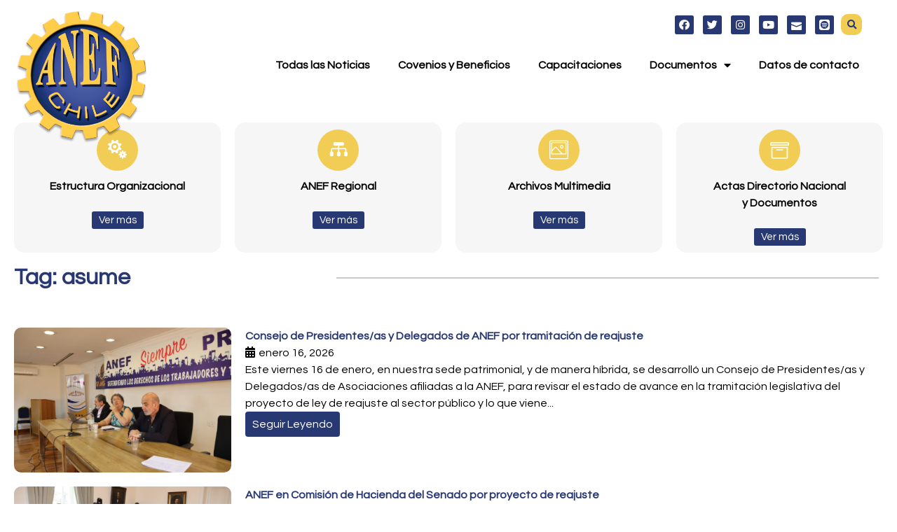

--- FILE ---
content_type: text/html; charset=UTF-8
request_url: https://anef.cl/tag/asume/
body_size: 16389
content:
<!doctype html>
<html lang="es">
<head>
	<meta charset="UTF-8">
		<meta name="viewport" content="width=device-width, initial-scale=1">
	<link rel="profile" href="http://gmpg.org/xfn/11">
	<title>asume &#8211; ANEF CHILE</title>
<meta name='robots' content='max-image-preview:large' />
	<style>img:is([sizes="auto" i], [sizes^="auto," i]) { contain-intrinsic-size: 3000px 1500px }</style>
	<link rel="alternate" type="application/rss+xml" title="ANEF CHILE &raquo; Feed" href="https://anef.cl/feed/" />
<link rel="alternate" type="application/rss+xml" title="ANEF CHILE &raquo; Feed de los comentarios" href="https://anef.cl/comments/feed/" />
<link rel="alternate" type="application/rss+xml" title="ANEF CHILE &raquo; Etiqueta asume del feed" href="https://anef.cl/tag/asume/feed/" />
<script type="text/javascript">
/* <![CDATA[ */
window._wpemojiSettings = {"baseUrl":"https:\/\/s.w.org\/images\/core\/emoji\/16.0.1\/72x72\/","ext":".png","svgUrl":"https:\/\/s.w.org\/images\/core\/emoji\/16.0.1\/svg\/","svgExt":".svg","source":{"concatemoji":"https:\/\/anef.cl\/wp-includes\/js\/wp-emoji-release.min.js?ver=6.8.3"}};
/*! This file is auto-generated */
!function(s,n){var o,i,e;function c(e){try{var t={supportTests:e,timestamp:(new Date).valueOf()};sessionStorage.setItem(o,JSON.stringify(t))}catch(e){}}function p(e,t,n){e.clearRect(0,0,e.canvas.width,e.canvas.height),e.fillText(t,0,0);var t=new Uint32Array(e.getImageData(0,0,e.canvas.width,e.canvas.height).data),a=(e.clearRect(0,0,e.canvas.width,e.canvas.height),e.fillText(n,0,0),new Uint32Array(e.getImageData(0,0,e.canvas.width,e.canvas.height).data));return t.every(function(e,t){return e===a[t]})}function u(e,t){e.clearRect(0,0,e.canvas.width,e.canvas.height),e.fillText(t,0,0);for(var n=e.getImageData(16,16,1,1),a=0;a<n.data.length;a++)if(0!==n.data[a])return!1;return!0}function f(e,t,n,a){switch(t){case"flag":return n(e,"\ud83c\udff3\ufe0f\u200d\u26a7\ufe0f","\ud83c\udff3\ufe0f\u200b\u26a7\ufe0f")?!1:!n(e,"\ud83c\udde8\ud83c\uddf6","\ud83c\udde8\u200b\ud83c\uddf6")&&!n(e,"\ud83c\udff4\udb40\udc67\udb40\udc62\udb40\udc65\udb40\udc6e\udb40\udc67\udb40\udc7f","\ud83c\udff4\u200b\udb40\udc67\u200b\udb40\udc62\u200b\udb40\udc65\u200b\udb40\udc6e\u200b\udb40\udc67\u200b\udb40\udc7f");case"emoji":return!a(e,"\ud83e\udedf")}return!1}function g(e,t,n,a){var r="undefined"!=typeof WorkerGlobalScope&&self instanceof WorkerGlobalScope?new OffscreenCanvas(300,150):s.createElement("canvas"),o=r.getContext("2d",{willReadFrequently:!0}),i=(o.textBaseline="top",o.font="600 32px Arial",{});return e.forEach(function(e){i[e]=t(o,e,n,a)}),i}function t(e){var t=s.createElement("script");t.src=e,t.defer=!0,s.head.appendChild(t)}"undefined"!=typeof Promise&&(o="wpEmojiSettingsSupports",i=["flag","emoji"],n.supports={everything:!0,everythingExceptFlag:!0},e=new Promise(function(e){s.addEventListener("DOMContentLoaded",e,{once:!0})}),new Promise(function(t){var n=function(){try{var e=JSON.parse(sessionStorage.getItem(o));if("object"==typeof e&&"number"==typeof e.timestamp&&(new Date).valueOf()<e.timestamp+604800&&"object"==typeof e.supportTests)return e.supportTests}catch(e){}return null}();if(!n){if("undefined"!=typeof Worker&&"undefined"!=typeof OffscreenCanvas&&"undefined"!=typeof URL&&URL.createObjectURL&&"undefined"!=typeof Blob)try{var e="postMessage("+g.toString()+"("+[JSON.stringify(i),f.toString(),p.toString(),u.toString()].join(",")+"));",a=new Blob([e],{type:"text/javascript"}),r=new Worker(URL.createObjectURL(a),{name:"wpTestEmojiSupports"});return void(r.onmessage=function(e){c(n=e.data),r.terminate(),t(n)})}catch(e){}c(n=g(i,f,p,u))}t(n)}).then(function(e){for(var t in e)n.supports[t]=e[t],n.supports.everything=n.supports.everything&&n.supports[t],"flag"!==t&&(n.supports.everythingExceptFlag=n.supports.everythingExceptFlag&&n.supports[t]);n.supports.everythingExceptFlag=n.supports.everythingExceptFlag&&!n.supports.flag,n.DOMReady=!1,n.readyCallback=function(){n.DOMReady=!0}}).then(function(){return e}).then(function(){var e;n.supports.everything||(n.readyCallback(),(e=n.source||{}).concatemoji?t(e.concatemoji):e.wpemoji&&e.twemoji&&(t(e.twemoji),t(e.wpemoji)))}))}((window,document),window._wpemojiSettings);
/* ]]> */
</script>
<style id='wp-emoji-styles-inline-css' type='text/css'>

	img.wp-smiley, img.emoji {
		display: inline !important;
		border: none !important;
		box-shadow: none !important;
		height: 1em !important;
		width: 1em !important;
		margin: 0 0.07em !important;
		vertical-align: -0.1em !important;
		background: none !important;
		padding: 0 !important;
	}
</style>
<link rel='stylesheet' id='wp-block-library-css' href='https://anef.cl/wp-includes/css/dist/block-library/style.min.css?ver=6.8.3' type='text/css' media='all' />
<style id='classic-theme-styles-inline-css' type='text/css'>
/*! This file is auto-generated */
.wp-block-button__link{color:#fff;background-color:#32373c;border-radius:9999px;box-shadow:none;text-decoration:none;padding:calc(.667em + 2px) calc(1.333em + 2px);font-size:1.125em}.wp-block-file__button{background:#32373c;color:#fff;text-decoration:none}
</style>
<style id='pdfemb-pdf-embedder-viewer-style-inline-css' type='text/css'>
.wp-block-pdfemb-pdf-embedder-viewer{max-width:none}

</style>
<link rel='stylesheet' id='jet-engine-frontend-css' href='https://anef.cl/wp-content/plugins/jet-engine/assets/css/frontend.css?ver=3.3.6' type='text/css' media='all' />
<style id='global-styles-inline-css' type='text/css'>
:root{--wp--preset--aspect-ratio--square: 1;--wp--preset--aspect-ratio--4-3: 4/3;--wp--preset--aspect-ratio--3-4: 3/4;--wp--preset--aspect-ratio--3-2: 3/2;--wp--preset--aspect-ratio--2-3: 2/3;--wp--preset--aspect-ratio--16-9: 16/9;--wp--preset--aspect-ratio--9-16: 9/16;--wp--preset--color--black: #000000;--wp--preset--color--cyan-bluish-gray: #abb8c3;--wp--preset--color--white: #ffffff;--wp--preset--color--pale-pink: #f78da7;--wp--preset--color--vivid-red: #cf2e2e;--wp--preset--color--luminous-vivid-orange: #ff6900;--wp--preset--color--luminous-vivid-amber: #fcb900;--wp--preset--color--light-green-cyan: #7bdcb5;--wp--preset--color--vivid-green-cyan: #00d084;--wp--preset--color--pale-cyan-blue: #8ed1fc;--wp--preset--color--vivid-cyan-blue: #0693e3;--wp--preset--color--vivid-purple: #9b51e0;--wp--preset--gradient--vivid-cyan-blue-to-vivid-purple: linear-gradient(135deg,rgba(6,147,227,1) 0%,rgb(155,81,224) 100%);--wp--preset--gradient--light-green-cyan-to-vivid-green-cyan: linear-gradient(135deg,rgb(122,220,180) 0%,rgb(0,208,130) 100%);--wp--preset--gradient--luminous-vivid-amber-to-luminous-vivid-orange: linear-gradient(135deg,rgba(252,185,0,1) 0%,rgba(255,105,0,1) 100%);--wp--preset--gradient--luminous-vivid-orange-to-vivid-red: linear-gradient(135deg,rgba(255,105,0,1) 0%,rgb(207,46,46) 100%);--wp--preset--gradient--very-light-gray-to-cyan-bluish-gray: linear-gradient(135deg,rgb(238,238,238) 0%,rgb(169,184,195) 100%);--wp--preset--gradient--cool-to-warm-spectrum: linear-gradient(135deg,rgb(74,234,220) 0%,rgb(151,120,209) 20%,rgb(207,42,186) 40%,rgb(238,44,130) 60%,rgb(251,105,98) 80%,rgb(254,248,76) 100%);--wp--preset--gradient--blush-light-purple: linear-gradient(135deg,rgb(255,206,236) 0%,rgb(152,150,240) 100%);--wp--preset--gradient--blush-bordeaux: linear-gradient(135deg,rgb(254,205,165) 0%,rgb(254,45,45) 50%,rgb(107,0,62) 100%);--wp--preset--gradient--luminous-dusk: linear-gradient(135deg,rgb(255,203,112) 0%,rgb(199,81,192) 50%,rgb(65,88,208) 100%);--wp--preset--gradient--pale-ocean: linear-gradient(135deg,rgb(255,245,203) 0%,rgb(182,227,212) 50%,rgb(51,167,181) 100%);--wp--preset--gradient--electric-grass: linear-gradient(135deg,rgb(202,248,128) 0%,rgb(113,206,126) 100%);--wp--preset--gradient--midnight: linear-gradient(135deg,rgb(2,3,129) 0%,rgb(40,116,252) 100%);--wp--preset--font-size--small: 13px;--wp--preset--font-size--medium: 20px;--wp--preset--font-size--large: 36px;--wp--preset--font-size--x-large: 42px;--wp--preset--spacing--20: 0.44rem;--wp--preset--spacing--30: 0.67rem;--wp--preset--spacing--40: 1rem;--wp--preset--spacing--50: 1.5rem;--wp--preset--spacing--60: 2.25rem;--wp--preset--spacing--70: 3.38rem;--wp--preset--spacing--80: 5.06rem;--wp--preset--shadow--natural: 6px 6px 9px rgba(0, 0, 0, 0.2);--wp--preset--shadow--deep: 12px 12px 50px rgba(0, 0, 0, 0.4);--wp--preset--shadow--sharp: 6px 6px 0px rgba(0, 0, 0, 0.2);--wp--preset--shadow--outlined: 6px 6px 0px -3px rgba(255, 255, 255, 1), 6px 6px rgba(0, 0, 0, 1);--wp--preset--shadow--crisp: 6px 6px 0px rgba(0, 0, 0, 1);}:where(.is-layout-flex){gap: 0.5em;}:where(.is-layout-grid){gap: 0.5em;}body .is-layout-flex{display: flex;}.is-layout-flex{flex-wrap: wrap;align-items: center;}.is-layout-flex > :is(*, div){margin: 0;}body .is-layout-grid{display: grid;}.is-layout-grid > :is(*, div){margin: 0;}:where(.wp-block-columns.is-layout-flex){gap: 2em;}:where(.wp-block-columns.is-layout-grid){gap: 2em;}:where(.wp-block-post-template.is-layout-flex){gap: 1.25em;}:where(.wp-block-post-template.is-layout-grid){gap: 1.25em;}.has-black-color{color: var(--wp--preset--color--black) !important;}.has-cyan-bluish-gray-color{color: var(--wp--preset--color--cyan-bluish-gray) !important;}.has-white-color{color: var(--wp--preset--color--white) !important;}.has-pale-pink-color{color: var(--wp--preset--color--pale-pink) !important;}.has-vivid-red-color{color: var(--wp--preset--color--vivid-red) !important;}.has-luminous-vivid-orange-color{color: var(--wp--preset--color--luminous-vivid-orange) !important;}.has-luminous-vivid-amber-color{color: var(--wp--preset--color--luminous-vivid-amber) !important;}.has-light-green-cyan-color{color: var(--wp--preset--color--light-green-cyan) !important;}.has-vivid-green-cyan-color{color: var(--wp--preset--color--vivid-green-cyan) !important;}.has-pale-cyan-blue-color{color: var(--wp--preset--color--pale-cyan-blue) !important;}.has-vivid-cyan-blue-color{color: var(--wp--preset--color--vivid-cyan-blue) !important;}.has-vivid-purple-color{color: var(--wp--preset--color--vivid-purple) !important;}.has-black-background-color{background-color: var(--wp--preset--color--black) !important;}.has-cyan-bluish-gray-background-color{background-color: var(--wp--preset--color--cyan-bluish-gray) !important;}.has-white-background-color{background-color: var(--wp--preset--color--white) !important;}.has-pale-pink-background-color{background-color: var(--wp--preset--color--pale-pink) !important;}.has-vivid-red-background-color{background-color: var(--wp--preset--color--vivid-red) !important;}.has-luminous-vivid-orange-background-color{background-color: var(--wp--preset--color--luminous-vivid-orange) !important;}.has-luminous-vivid-amber-background-color{background-color: var(--wp--preset--color--luminous-vivid-amber) !important;}.has-light-green-cyan-background-color{background-color: var(--wp--preset--color--light-green-cyan) !important;}.has-vivid-green-cyan-background-color{background-color: var(--wp--preset--color--vivid-green-cyan) !important;}.has-pale-cyan-blue-background-color{background-color: var(--wp--preset--color--pale-cyan-blue) !important;}.has-vivid-cyan-blue-background-color{background-color: var(--wp--preset--color--vivid-cyan-blue) !important;}.has-vivid-purple-background-color{background-color: var(--wp--preset--color--vivid-purple) !important;}.has-black-border-color{border-color: var(--wp--preset--color--black) !important;}.has-cyan-bluish-gray-border-color{border-color: var(--wp--preset--color--cyan-bluish-gray) !important;}.has-white-border-color{border-color: var(--wp--preset--color--white) !important;}.has-pale-pink-border-color{border-color: var(--wp--preset--color--pale-pink) !important;}.has-vivid-red-border-color{border-color: var(--wp--preset--color--vivid-red) !important;}.has-luminous-vivid-orange-border-color{border-color: var(--wp--preset--color--luminous-vivid-orange) !important;}.has-luminous-vivid-amber-border-color{border-color: var(--wp--preset--color--luminous-vivid-amber) !important;}.has-light-green-cyan-border-color{border-color: var(--wp--preset--color--light-green-cyan) !important;}.has-vivid-green-cyan-border-color{border-color: var(--wp--preset--color--vivid-green-cyan) !important;}.has-pale-cyan-blue-border-color{border-color: var(--wp--preset--color--pale-cyan-blue) !important;}.has-vivid-cyan-blue-border-color{border-color: var(--wp--preset--color--vivid-cyan-blue) !important;}.has-vivid-purple-border-color{border-color: var(--wp--preset--color--vivid-purple) !important;}.has-vivid-cyan-blue-to-vivid-purple-gradient-background{background: var(--wp--preset--gradient--vivid-cyan-blue-to-vivid-purple) !important;}.has-light-green-cyan-to-vivid-green-cyan-gradient-background{background: var(--wp--preset--gradient--light-green-cyan-to-vivid-green-cyan) !important;}.has-luminous-vivid-amber-to-luminous-vivid-orange-gradient-background{background: var(--wp--preset--gradient--luminous-vivid-amber-to-luminous-vivid-orange) !important;}.has-luminous-vivid-orange-to-vivid-red-gradient-background{background: var(--wp--preset--gradient--luminous-vivid-orange-to-vivid-red) !important;}.has-very-light-gray-to-cyan-bluish-gray-gradient-background{background: var(--wp--preset--gradient--very-light-gray-to-cyan-bluish-gray) !important;}.has-cool-to-warm-spectrum-gradient-background{background: var(--wp--preset--gradient--cool-to-warm-spectrum) !important;}.has-blush-light-purple-gradient-background{background: var(--wp--preset--gradient--blush-light-purple) !important;}.has-blush-bordeaux-gradient-background{background: var(--wp--preset--gradient--blush-bordeaux) !important;}.has-luminous-dusk-gradient-background{background: var(--wp--preset--gradient--luminous-dusk) !important;}.has-pale-ocean-gradient-background{background: var(--wp--preset--gradient--pale-ocean) !important;}.has-electric-grass-gradient-background{background: var(--wp--preset--gradient--electric-grass) !important;}.has-midnight-gradient-background{background: var(--wp--preset--gradient--midnight) !important;}.has-small-font-size{font-size: var(--wp--preset--font-size--small) !important;}.has-medium-font-size{font-size: var(--wp--preset--font-size--medium) !important;}.has-large-font-size{font-size: var(--wp--preset--font-size--large) !important;}.has-x-large-font-size{font-size: var(--wp--preset--font-size--x-large) !important;}
:where(.wp-block-post-template.is-layout-flex){gap: 1.25em;}:where(.wp-block-post-template.is-layout-grid){gap: 1.25em;}
:where(.wp-block-columns.is-layout-flex){gap: 2em;}:where(.wp-block-columns.is-layout-grid){gap: 2em;}
:root :where(.wp-block-pullquote){font-size: 1.5em;line-height: 1.6;}
</style>
<link rel='stylesheet' id='hello-elementor-css' href='https://anef.cl/wp-content/themes/arteweb-theme/style.min.css?ver=2.2.0' type='text/css' media='all' />
<link rel='stylesheet' id='hello-elementor-theme-style-css' href='https://anef.cl/wp-content/themes/arteweb-theme/theme.min.css?ver=2.2.0' type='text/css' media='all' />
<link rel='stylesheet' id='font-awesome-all-css' href='https://anef.cl/wp-content/plugins/jet-menu/assets/public/lib/font-awesome/css/all.min.css?ver=5.12.0' type='text/css' media='all' />
<link rel='stylesheet' id='font-awesome-v4-shims-css' href='https://anef.cl/wp-content/plugins/jet-menu/assets/public/lib/font-awesome/css/v4-shims.min.css?ver=5.12.0' type='text/css' media='all' />
<link rel='stylesheet' id='jet-menu-public-styles-css' href='https://anef.cl/wp-content/plugins/jet-menu/assets/public/css/public.css?ver=2.4.3' type='text/css' media='all' />
<link rel='stylesheet' id='jet-menu-general-css' href='https://anef.cl/wp-content/uploads/jet-menu/jet-menu-general.css?ver=1680398018' type='text/css' media='all' />
<link rel='stylesheet' id='jet-elements-css' href='https://anef.cl/wp-content/plugins/jet-elements/assets/css/jet-elements.css?ver=2.6.15' type='text/css' media='all' />
<link rel='stylesheet' id='jet-elements-skin-css' href='https://anef.cl/wp-content/plugins/jet-elements/assets/css/jet-elements-skin.css?ver=2.6.15' type='text/css' media='all' />
<link rel='stylesheet' id='elementor-icons-css' href='https://anef.cl/wp-content/plugins/elementor/assets/lib/eicons/css/elementor-icons.min.css?ver=5.30.0' type='text/css' media='all' />
<link rel='stylesheet' id='elementor-frontend-css' href='https://anef.cl/wp-content/plugins/elementor/assets/css/frontend.min.css?ver=3.23.4' type='text/css' media='all' />
<link rel='stylesheet' id='swiper-css' href='https://anef.cl/wp-content/plugins/elementor/assets/lib/swiper/v8/css/swiper.min.css?ver=8.4.5' type='text/css' media='all' />
<link rel='stylesheet' id='elementor-post-18-css' href='https://anef.cl/wp-content/uploads/elementor/css/post-18.css?ver=1725231475' type='text/css' media='all' />
<link rel='stylesheet' id='elementor-pro-css' href='https://anef.cl/wp-content/plugins/elementor-pro/assets/css/frontend.min.css?ver=3.19.2' type='text/css' media='all' />
<link rel='stylesheet' id='jet-blog-css' href='https://anef.cl/wp-content/plugins/jet-blog/assets/css/jet-blog.css?ver=2.3.6' type='text/css' media='all' />
<link rel='stylesheet' id='jet-tabs-frontend-css' href='https://anef.cl/wp-content/plugins/jet-tabs/assets/css/jet-tabs-frontend.css?ver=2.2.1' type='text/css' media='all' />
<link rel='stylesheet' id='elementor-global-css' href='https://anef.cl/wp-content/uploads/elementor/css/global.css?ver=1725231476' type='text/css' media='all' />
<link rel='stylesheet' id='elementor-post-19-css' href='https://anef.cl/wp-content/uploads/elementor/css/post-19.css?ver=1766574168' type='text/css' media='all' />
<link rel='stylesheet' id='elementor-post-22-css' href='https://anef.cl/wp-content/uploads/elementor/css/post-22.css?ver=1767445967' type='text/css' media='all' />
<link rel='stylesheet' id='elementor-post-2289-css' href='https://anef.cl/wp-content/uploads/elementor/css/post-2289.css?ver=1725231477' type='text/css' media='all' />
<link rel='stylesheet' id='skb-cife-elegant_icon-css' href='https://anef.cl/wp-content/plugins/skyboot-custom-icons-for-elementor/assets/css/elegant.css?ver=1.0.8' type='text/css' media='all' />
<link rel='stylesheet' id='skb-cife-linearicons_icon-css' href='https://anef.cl/wp-content/plugins/skyboot-custom-icons-for-elementor/assets/css/linearicons.css?ver=1.0.8' type='text/css' media='all' />
<link rel='stylesheet' id='skb-cife-themify_icon-css' href='https://anef.cl/wp-content/plugins/skyboot-custom-icons-for-elementor/assets/css/themify.css?ver=1.0.8' type='text/css' media='all' />
<link rel='stylesheet' id='google-fonts-1-css' href='https://fonts.googleapis.com/css?family=Questrial%3A100%2C100italic%2C200%2C200italic%2C300%2C300italic%2C400%2C400italic%2C500%2C500italic%2C600%2C600italic%2C700%2C700italic%2C800%2C800italic%2C900%2C900italic&#038;display=auto&#038;ver=6.8.3' type='text/css' media='all' />
<link rel='stylesheet' id='elementor-icons-skb_cife-elegant-icon-css' href='https://anef.cl/wp-content/plugins/skyboot-custom-icons-for-elementor/assets/css/elegant.css?ver=1.0.8' type='text/css' media='all' />
<link rel='stylesheet' id='elementor-icons-skb_cife-themify-icon-css' href='https://anef.cl/wp-content/plugins/skyboot-custom-icons-for-elementor/assets/css/themify.css?ver=1.0.8' type='text/css' media='all' />
<link rel='stylesheet' id='elementor-icons-skb_cife-linearicons-icon-css' href='https://anef.cl/wp-content/plugins/skyboot-custom-icons-for-elementor/assets/css/linearicons.css?ver=1.0.8' type='text/css' media='all' />
<link rel="preconnect" href="https://fonts.gstatic.com/" crossorigin><script type="text/javascript" src="https://anef.cl/wp-includes/js/jquery/jquery.min.js?ver=3.7.1" id="jquery-core-js"></script>
<script type="text/javascript" src="https://anef.cl/wp-includes/js/jquery/jquery-migrate.min.js?ver=3.4.1" id="jquery-migrate-js"></script>
<link rel="https://api.w.org/" href="https://anef.cl/wp-json/" /><link rel="alternate" title="JSON" type="application/json" href="https://anef.cl/wp-json/wp/v2/tags/187" /><link rel="EditURI" type="application/rsd+xml" title="RSD" href="https://anef.cl/xmlrpc.php?rsd" />
<meta name="generator" content="WordPress 6.8.3" />
<meta name="generator" content="Elementor 3.23.4; features: additional_custom_breakpoints, e_lazyload; settings: css_print_method-external, google_font-enabled, font_display-auto">
			<style>
				.e-con.e-parent:nth-of-type(n+4):not(.e-lazyloaded):not(.e-no-lazyload),
				.e-con.e-parent:nth-of-type(n+4):not(.e-lazyloaded):not(.e-no-lazyload) * {
					background-image: none !important;
				}
				@media screen and (max-height: 1024px) {
					.e-con.e-parent:nth-of-type(n+3):not(.e-lazyloaded):not(.e-no-lazyload),
					.e-con.e-parent:nth-of-type(n+3):not(.e-lazyloaded):not(.e-no-lazyload) * {
						background-image: none !important;
					}
				}
				@media screen and (max-height: 640px) {
					.e-con.e-parent:nth-of-type(n+2):not(.e-lazyloaded):not(.e-no-lazyload),
					.e-con.e-parent:nth-of-type(n+2):not(.e-lazyloaded):not(.e-no-lazyload) * {
						background-image: none !important;
					}
				}
			</style>
			<link rel="icon" href="https://anef.cl/wp-content/uploads/2023/02/cropped-logos-anef-32x32.png" sizes="32x32" />
<link rel="icon" href="https://anef.cl/wp-content/uploads/2023/02/cropped-logos-anef-192x192.png" sizes="192x192" />
<link rel="apple-touch-icon" href="https://anef.cl/wp-content/uploads/2023/02/cropped-logos-anef-180x180.png" />
<meta name="msapplication-TileImage" content="https://anef.cl/wp-content/uploads/2023/02/cropped-logos-anef-270x270.png" />
</head>
<body class="archive tag tag-asume tag-187 wp-custom-logo wp-theme-arteweb-theme jet-desktop-menu-active elementor-default elementor-template-full-width elementor-kit-18 elementor-page-2289">

		<div data-elementor-type="header" data-elementor-id="19" class="elementor elementor-19 elementor-location-header" data-elementor-post-type="elementor_library">
					<section class="elementor-section elementor-top-section elementor-element elementor-element-ff28dd1 elementor-section-boxed elementor-section-height-default elementor-section-height-default elementor-invisible" data-id="ff28dd1" data-element_type="section" data-settings="{&quot;jet_parallax_layout_list&quot;:[],&quot;animation&quot;:&quot;fadeInDown&quot;}">
						<div class="elementor-container elementor-column-gap-default">
					<div class="elementor-column elementor-col-33 elementor-top-column elementor-element elementor-element-c638393" data-id="c638393" data-element_type="column">
			<div class="elementor-widget-wrap elementor-element-populated">
						<div class="elementor-element elementor-element-1c6cdba elementor-widget-tablet__width-initial elementor-widget__width-initial elementor-widget elementor-widget-theme-site-logo elementor-widget-image" data-id="1c6cdba" data-element_type="widget" data-widget_type="theme-site-logo.default">
				<div class="elementor-widget-container">
									<a href="https://anef.cl">
			<img fetchpriority="high" width="2121" height="2121" src="https://anef.cl/wp-content/uploads/2023/02/logos-anef.png" class="attachment-full size-full wp-image-1052" alt="" srcset="https://anef.cl/wp-content/uploads/2023/02/logos-anef.png 2121w, https://anef.cl/wp-content/uploads/2023/02/logos-anef-300x300.png 300w, https://anef.cl/wp-content/uploads/2023/02/logos-anef-1024x1024.png 1024w, https://anef.cl/wp-content/uploads/2023/02/logos-anef-150x150.png 150w, https://anef.cl/wp-content/uploads/2023/02/logos-anef-768x768.png 768w, https://anef.cl/wp-content/uploads/2023/02/logos-anef-1536x1536.png 1536w, https://anef.cl/wp-content/uploads/2023/02/logos-anef-2048x2048.png 2048w" sizes="(max-width: 2121px) 100vw, 2121px" />				</a>
									</div>
				</div>
					</div>
		</div>
				<div class="elementor-column elementor-col-66 elementor-top-column elementor-element elementor-element-787692b" data-id="787692b" data-element_type="column">
			<div class="elementor-widget-wrap elementor-element-populated">
						<section class="elementor-section elementor-inner-section elementor-element elementor-element-363c7d8 elementor-section-boxed elementor-section-height-default elementor-section-height-default" data-id="363c7d8" data-element_type="section" data-settings="{&quot;jet_parallax_layout_list&quot;:[]}">
						<div class="elementor-container elementor-column-gap-default">
					<div class="elementor-column elementor-col-50 elementor-inner-column elementor-element elementor-element-9b97782" data-id="9b97782" data-element_type="column">
			<div class="elementor-widget-wrap">
							</div>
		</div>
				<div class="elementor-column elementor-col-50 elementor-inner-column elementor-element elementor-element-7cbc4ab" data-id="7cbc4ab" data-element_type="column">
			<div class="elementor-widget-wrap elementor-element-populated">
						<div class="elementor-element elementor-element-b3ca17b elementor-widget__width-auto e-grid-align-mobile-right elementor-widget-mobile__width-initial elementor-shape-rounded elementor-grid-0 e-grid-align-center elementor-widget elementor-widget-social-icons" data-id="b3ca17b" data-element_type="widget" data-widget_type="social-icons.default">
				<div class="elementor-widget-container">
					<div class="elementor-social-icons-wrapper elementor-grid">
							<span class="elementor-grid-item">
					<a class="elementor-icon elementor-social-icon elementor-social-icon-facebook elementor-animation-grow elementor-repeater-item-935a7e3" href="https://www.facebook.com/anef.chile" target="_blank">
						<span class="elementor-screen-only">Facebook</span>
						<i class="fab fa-facebook"></i>					</a>
				</span>
							<span class="elementor-grid-item">
					<a class="elementor-icon elementor-social-icon elementor-social-icon-twitter elementor-animation-grow elementor-repeater-item-78ca3f5" href="https://twitter.com/anefchile" target="_blank">
						<span class="elementor-screen-only">Twitter</span>
						<i class="fab fa-twitter"></i>					</a>
				</span>
							<span class="elementor-grid-item">
					<a class="elementor-icon elementor-social-icon elementor-social-icon-instagram elementor-animation-grow elementor-repeater-item-9d9467d" href="https://www.instagram.com/anef_chile/" target="_blank">
						<span class="elementor-screen-only">Instagram</span>
						<i class="fab fa-instagram"></i>					</a>
				</span>
							<span class="elementor-grid-item">
					<a class="elementor-icon elementor-social-icon elementor-social-icon-youtube elementor-animation-grow elementor-repeater-item-d500fe8" href="https://www.youtube.com/@anefchile6167" target="_blank">
						<span class="elementor-screen-only">Youtube</span>
						<i class="fab fa-youtube"></i>					</a>
				</span>
							<span class="elementor-grid-item">
					<a class="elementor-icon elementor-social-icon elementor-social-icon-icon_mail elementor-animation-grow elementor-repeater-item-474a741" href="https://mail.google.com/mail/?view=cm&#038;fs=1&#038;to=info@anef.cl" target="_blank">
						<span class="elementor-screen-only">Icon_mail</span>
						<i class=" icon_mail"></i>					</a>
				</span>
							<span class="elementor-grid-item">
					<a class="elementor-icon elementor-social-icon elementor-social-icon-social_spotify_square elementor-animation-grow elementor-repeater-item-422f759" href="https://open.spotify.com/show/6RWgapFZzDXK5ROMGyTYL8?si=pRdVPgRaRqGt5hRDc8bidQ&#038;nd=1&#038;dlsi=d6db84ebe0674cf6" target="_blank">
						<span class="elementor-screen-only">Social_spotify_square</span>
						<i class=" social_spotify_square"></i>					</a>
				</span>
					</div>
				</div>
				</div>
				<div class="elementor-element elementor-element-1dc3e7a elementor-search-form--skin-full_screen elementor-widget__width-auto elementor-hidden-mobile elementor-widget-mobile__width-initial elementor-widget elementor-widget-search-form" data-id="1dc3e7a" data-element_type="widget" data-settings="{&quot;skin&quot;:&quot;full_screen&quot;}" data-widget_type="search-form.default">
				<div class="elementor-widget-container">
					<search role="search">
			<form class="elementor-search-form" action="https://anef.cl" method="get">
												<div class="elementor-search-form__toggle" tabindex="0" role="button">
					<i aria-hidden="true" class="fas fa-search"></i>					<span class="elementor-screen-only">Search</span>
				</div>
								<div class="elementor-search-form__container">
					<label class="elementor-screen-only" for="elementor-search-form-1dc3e7a">Search</label>

					
					<input id="elementor-search-form-1dc3e7a" placeholder="" class="elementor-search-form__input" type="search" name="s" value="">
					
					
										<div class="dialog-lightbox-close-button dialog-close-button" role="button" tabindex="0">
						<i aria-hidden="true" class="eicon-close"></i>						<span class="elementor-screen-only">Close this search box.</span>
					</div>
									</div>
			</form>
		</search>
				</div>
				</div>
					</div>
		</div>
					</div>
		</section>
				<section class="elementor-section elementor-inner-section elementor-element elementor-element-58cc0eb elementor-section-boxed elementor-section-height-default elementor-section-height-default" data-id="58cc0eb" data-element_type="section" data-settings="{&quot;jet_parallax_layout_list&quot;:[]}">
						<div class="elementor-container elementor-column-gap-default">
					<div class="elementor-column elementor-col-100 elementor-inner-column elementor-element elementor-element-29500d5" data-id="29500d5" data-element_type="column">
			<div class="elementor-widget-wrap elementor-element-populated">
						<div class="elementor-element elementor-element-2257b43 elementor-nav-menu__align-end elementor-nav-menu--stretch elementor-widget-mobile__width-initial elementor-widget__width-inherit elementor-nav-menu--dropdown-tablet elementor-nav-menu__text-align-aside elementor-nav-menu--toggle elementor-nav-menu--burger elementor-widget elementor-widget-nav-menu" data-id="2257b43" data-element_type="widget" data-settings="{&quot;full_width&quot;:&quot;stretch&quot;,&quot;layout&quot;:&quot;horizontal&quot;,&quot;submenu_icon&quot;:{&quot;value&quot;:&quot;&lt;i class=\&quot;fas fa-caret-down\&quot;&gt;&lt;\/i&gt;&quot;,&quot;library&quot;:&quot;fa-solid&quot;},&quot;toggle&quot;:&quot;burger&quot;}" data-widget_type="nav-menu.default">
				<div class="elementor-widget-container">
						<nav class="elementor-nav-menu--main elementor-nav-menu__container elementor-nav-menu--layout-horizontal e--pointer-underline e--animation-fade">
				<ul id="menu-1-2257b43" class="elementor-nav-menu"><li class="menu-item menu-item-type-post_type menu-item-object-page menu-item-23336"><a href="https://anef.cl/todas-las-noticias/" class="elementor-item">Todas las Noticias</a></li>
<li class="menu-item menu-item-type-post_type menu-item-object-page menu-item-23334"><a href="https://anef.cl/formacion-anef-convenios-de-estudio/" class="elementor-item">Covenios y Beneficios</a></li>
<li class="menu-item menu-item-type-post_type menu-item-object-page menu-item-23332"><a href="https://anef.cl/convenios-estudios/" class="elementor-item">Capacitaciones</a></li>
<li class="menu-item menu-item-type-post_type menu-item-object-page menu-item-has-children menu-item-23333"><a href="https://anef.cl/documentos/" class="elementor-item">Documentos</a>
<ul class="sub-menu elementor-nav-menu--dropdown">
	<li class="menu-item menu-item-type-post_type menu-item-object-page menu-item-24240"><a href="https://anef.cl/documentos-negociaciones/" class="elementor-sub-item">Negociaciones</a></li>
	<li class="menu-item menu-item-type-post_type menu-item-object-page menu-item-24239"><a href="https://anef.cl/documentos-legales/" class="elementor-sub-item">Legales</a></li>
	<li class="menu-item menu-item-type-post_type menu-item-object-page menu-item-24238"><a href="https://anef.cl/estructura-normativa-anef/" class="elementor-sub-item">Normativa ANEF</a></li>
</ul>
</li>
<li class="menu-item menu-item-type-custom menu-item-object-custom menu-item-24049"><a href="#Contacto" class="elementor-item elementor-item-anchor">Datos de contacto</a></li>
</ul>			</nav>
					<div class="elementor-menu-toggle" role="button" tabindex="0" aria-label="Menu Toggle" aria-expanded="false">
			<i aria-hidden="true" role="presentation" class="elementor-menu-toggle__icon--open eicon-menu-bar"></i><i aria-hidden="true" role="presentation" class="elementor-menu-toggle__icon--close eicon-close"></i>			<span class="elementor-screen-only">Menu</span>
		</div>
					<nav class="elementor-nav-menu--dropdown elementor-nav-menu__container" aria-hidden="true">
				<ul id="menu-2-2257b43" class="elementor-nav-menu"><li class="menu-item menu-item-type-post_type menu-item-object-page menu-item-23336"><a href="https://anef.cl/todas-las-noticias/" class="elementor-item" tabindex="-1">Todas las Noticias</a></li>
<li class="menu-item menu-item-type-post_type menu-item-object-page menu-item-23334"><a href="https://anef.cl/formacion-anef-convenios-de-estudio/" class="elementor-item" tabindex="-1">Covenios y Beneficios</a></li>
<li class="menu-item menu-item-type-post_type menu-item-object-page menu-item-23332"><a href="https://anef.cl/convenios-estudios/" class="elementor-item" tabindex="-1">Capacitaciones</a></li>
<li class="menu-item menu-item-type-post_type menu-item-object-page menu-item-has-children menu-item-23333"><a href="https://anef.cl/documentos/" class="elementor-item" tabindex="-1">Documentos</a>
<ul class="sub-menu elementor-nav-menu--dropdown">
	<li class="menu-item menu-item-type-post_type menu-item-object-page menu-item-24240"><a href="https://anef.cl/documentos-negociaciones/" class="elementor-sub-item" tabindex="-1">Negociaciones</a></li>
	<li class="menu-item menu-item-type-post_type menu-item-object-page menu-item-24239"><a href="https://anef.cl/documentos-legales/" class="elementor-sub-item" tabindex="-1">Legales</a></li>
	<li class="menu-item menu-item-type-post_type menu-item-object-page menu-item-24238"><a href="https://anef.cl/estructura-normativa-anef/" class="elementor-sub-item" tabindex="-1">Normativa ANEF</a></li>
</ul>
</li>
<li class="menu-item menu-item-type-custom menu-item-object-custom menu-item-24049"><a href="#Contacto" class="elementor-item elementor-item-anchor" tabindex="-1">Datos de contacto</a></li>
</ul>			</nav>
				</div>
				</div>
				<div class="elementor-element elementor-element-ec6d3f7 elementor-search-form--skin-full_screen elementor-widget__width-auto elementor-widget-mobile__width-initial elementor-hidden-desktop elementor-hidden-tablet elementor-widget elementor-widget-search-form" data-id="ec6d3f7" data-element_type="widget" data-settings="{&quot;skin&quot;:&quot;full_screen&quot;}" data-widget_type="search-form.default">
				<div class="elementor-widget-container">
					<search role="search">
			<form class="elementor-search-form" action="https://anef.cl" method="get">
												<div class="elementor-search-form__toggle" tabindex="0" role="button">
					<i aria-hidden="true" class="fas fa-search"></i>					<span class="elementor-screen-only">Search</span>
				</div>
								<div class="elementor-search-form__container">
					<label class="elementor-screen-only" for="elementor-search-form-ec6d3f7">Search</label>

					
					<input id="elementor-search-form-ec6d3f7" placeholder="" class="elementor-search-form__input" type="search" name="s" value="">
					
					
										<div class="dialog-lightbox-close-button dialog-close-button" role="button" tabindex="0">
						<i aria-hidden="true" class="eicon-close"></i>						<span class="elementor-screen-only">Close this search box.</span>
					</div>
									</div>
			</form>
		</search>
				</div>
				</div>
					</div>
		</div>
					</div>
		</section>
					</div>
		</div>
					</div>
		</section>
				</div>
				<div data-elementor-type="archive" data-elementor-id="2289" class="elementor elementor-2289 elementor-location-archive" data-elementor-post-type="elementor_library">
					<section class="elementor-section elementor-top-section elementor-element elementor-element-1bc1c69 elementor-section-boxed elementor-section-height-default elementor-section-height-default" data-id="1bc1c69" data-element_type="section" data-settings="{&quot;jet_parallax_layout_list&quot;:[{&quot;jet_parallax_layout_image&quot;:{&quot;url&quot;:&quot;&quot;,&quot;id&quot;:&quot;&quot;,&quot;size&quot;:&quot;&quot;},&quot;_id&quot;:&quot;4c27615&quot;,&quot;jet_parallax_layout_image_tablet&quot;:{&quot;url&quot;:&quot;&quot;,&quot;id&quot;:&quot;&quot;,&quot;size&quot;:&quot;&quot;},&quot;jet_parallax_layout_image_mobile&quot;:{&quot;url&quot;:&quot;&quot;,&quot;id&quot;:&quot;&quot;,&quot;size&quot;:&quot;&quot;},&quot;jet_parallax_layout_speed&quot;:{&quot;unit&quot;:&quot;%&quot;,&quot;size&quot;:50,&quot;sizes&quot;:[]},&quot;jet_parallax_layout_type&quot;:&quot;scroll&quot;,&quot;jet_parallax_layout_direction&quot;:null,&quot;jet_parallax_layout_fx_direction&quot;:null,&quot;jet_parallax_layout_z_index&quot;:&quot;&quot;,&quot;jet_parallax_layout_bg_x&quot;:50,&quot;jet_parallax_layout_bg_x_tablet&quot;:&quot;&quot;,&quot;jet_parallax_layout_bg_x_mobile&quot;:&quot;&quot;,&quot;jet_parallax_layout_bg_y&quot;:50,&quot;jet_parallax_layout_bg_y_tablet&quot;:&quot;&quot;,&quot;jet_parallax_layout_bg_y_mobile&quot;:&quot;&quot;,&quot;jet_parallax_layout_bg_size&quot;:&quot;auto&quot;,&quot;jet_parallax_layout_bg_size_tablet&quot;:&quot;&quot;,&quot;jet_parallax_layout_bg_size_mobile&quot;:&quot;&quot;,&quot;jet_parallax_layout_animation_prop&quot;:&quot;transform&quot;,&quot;jet_parallax_layout_on&quot;:[&quot;desktop&quot;,&quot;tablet&quot;]}]}">
						<div class="elementor-container elementor-column-gap-default">
					<div class="elementor-column elementor-col-25 elementor-top-column elementor-element elementor-element-47bcbb6" data-id="47bcbb6" data-element_type="column" data-settings="{&quot;background_background&quot;:&quot;classic&quot;}">
			<div class="elementor-widget-wrap elementor-element-populated">
						<div class="elementor-element elementor-element-48352e2 elementor-widget elementor-widget-menu-anchor" data-id="48352e2" data-element_type="widget" data-widget_type="menu-anchor.default">
				<div class="elementor-widget-container">
					<div class="elementor-menu-anchor" id="inicio"></div>
				</div>
				</div>
				<div class="elementor-element elementor-element-ce8def8 elementor-view-default elementor-widget elementor-widget-icon" data-id="ce8def8" data-element_type="widget" data-widget_type="icon.default">
				<div class="elementor-widget-container">
					<div class="elementor-icon-wrapper">
			<a class="elementor-icon" href="https://anef.cl/estructura-anef/">
			<i aria-hidden="true" class=" icon_cogs"></i>			</a>
		</div>
				</div>
				</div>
				<div class="elementor-element elementor-element-c4028e8 elementor-widget elementor-widget-text-editor" data-id="c4028e8" data-element_type="widget" data-widget_type="text-editor.default">
				<div class="elementor-widget-container">
							<p>Estructura Organizacional</p>						</div>
				</div>
				<div class="elementor-element elementor-element-4a5e588 elementor-align-center elementor-widget elementor-widget-button" data-id="4a5e588" data-element_type="widget" data-widget_type="button.default">
				<div class="elementor-widget-container">
					<div class="elementor-button-wrapper">
			<a class="elementor-button elementor-button-link elementor-size-sm" href="https://anef.cl/estructura-anef/">
						<span class="elementor-button-content-wrapper">
									<span class="elementor-button-text">Ver más</span>
					</span>
					</a>
		</div>
				</div>
				</div>
					</div>
		</div>
				<div class="elementor-column elementor-col-25 elementor-top-column elementor-element elementor-element-c35e649" data-id="c35e649" data-element_type="column" data-settings="{&quot;background_background&quot;:&quot;classic&quot;}">
			<div class="elementor-widget-wrap elementor-element-populated">
						<div class="elementor-element elementor-element-55bd97b elementor-view-default elementor-widget elementor-widget-icon" data-id="55bd97b" data-element_type="widget" data-widget_type="icon.default">
				<div class="elementor-widget-container">
					<div class="elementor-icon-wrapper">
			<a class="elementor-icon" href="https://anef.cl/anef-regional/">
			<i aria-hidden="true" class=" icon_flowchart_alt"></i>			</a>
		</div>
				</div>
				</div>
				<div class="elementor-element elementor-element-6f2141f elementor-widget elementor-widget-text-editor" data-id="6f2141f" data-element_type="widget" data-widget_type="text-editor.default">
				<div class="elementor-widget-container">
							<p>ANEF Regional</p>						</div>
				</div>
				<div class="elementor-element elementor-element-134cb25 elementor-align-center elementor-widget elementor-widget-button" data-id="134cb25" data-element_type="widget" data-widget_type="button.default">
				<div class="elementor-widget-container">
					<div class="elementor-button-wrapper">
			<a class="elementor-button elementor-button-link elementor-size-sm" href="https://anef.cl/anef-regional/">
						<span class="elementor-button-content-wrapper">
									<span class="elementor-button-text">Ver más</span>
					</span>
					</a>
		</div>
				</div>
				</div>
					</div>
		</div>
				<div class="elementor-column elementor-col-25 elementor-top-column elementor-element elementor-element-ae1effa" data-id="ae1effa" data-element_type="column" data-settings="{&quot;background_background&quot;:&quot;classic&quot;}">
			<div class="elementor-widget-wrap elementor-element-populated">
						<div class="elementor-element elementor-element-f9e89a8 elementor-view-default elementor-widget elementor-widget-icon" data-id="f9e89a8" data-element_type="widget" data-widget_type="icon.default">
				<div class="elementor-widget-container">
					<div class="elementor-icon-wrapper">
			<a class="elementor-icon" href="https://anef.cl/archivos-multimedia/">
			<i aria-hidden="true" class="lnr lnr-picture"></i>			</a>
		</div>
				</div>
				</div>
				<div class="elementor-element elementor-element-77e71c4 elementor-widget elementor-widget-text-editor" data-id="77e71c4" data-element_type="widget" data-widget_type="text-editor.default">
				<div class="elementor-widget-container">
							<p>Archivos Multimedia</p>						</div>
				</div>
				<div class="elementor-element elementor-element-60510dd elementor-align-center elementor-widget elementor-widget-button" data-id="60510dd" data-element_type="widget" data-widget_type="button.default">
				<div class="elementor-widget-container">
					<div class="elementor-button-wrapper">
			<a class="elementor-button elementor-button-link elementor-size-sm" href="https://anef.cl/archivos-multimedia/">
						<span class="elementor-button-content-wrapper">
									<span class="elementor-button-text">Ver más</span>
					</span>
					</a>
		</div>
				</div>
				</div>
					</div>
		</div>
				<div class="elementor-column elementor-col-25 elementor-top-column elementor-element elementor-element-46fb32a" data-id="46fb32a" data-element_type="column" data-settings="{&quot;background_background&quot;:&quot;classic&quot;}">
			<div class="elementor-widget-wrap elementor-element-populated">
						<div class="elementor-element elementor-element-3950a03 elementor-view-default elementor-widget elementor-widget-icon" data-id="3950a03" data-element_type="widget" data-widget_type="icon.default">
				<div class="elementor-widget-container">
					<div class="elementor-icon-wrapper">
			<a class="elementor-icon" href="https://anef.cl/noticias-actas-directorio-nacional/">
			<i aria-hidden="true" class=" icon_archive_alt"></i>			</a>
		</div>
				</div>
				</div>
				<div class="elementor-element elementor-element-7ea94c0 elementor-widget elementor-widget-text-editor" data-id="7ea94c0" data-element_type="widget" data-widget_type="text-editor.default">
				<div class="elementor-widget-container">
							<p>Actas Directorio Nacional <br />y Documentos</p>						</div>
				</div>
				<div class="elementor-element elementor-element-1fe2fcb elementor-align-center elementor-widget elementor-widget-button" data-id="1fe2fcb" data-element_type="widget" data-widget_type="button.default">
				<div class="elementor-widget-container">
					<div class="elementor-button-wrapper">
			<a class="elementor-button elementor-button-link elementor-size-sm" href="https://anef.cl/noticias-actas-directorio-nacional/">
						<span class="elementor-button-content-wrapper">
									<span class="elementor-button-text">Ver más</span>
					</span>
					</a>
		</div>
				</div>
				</div>
					</div>
		</div>
					</div>
		</section>
				<section class="elementor-section elementor-top-section elementor-element elementor-element-7d9ed26e elementor-section-boxed elementor-section-height-default elementor-section-height-default" data-id="7d9ed26e" data-element_type="section" data-settings="{&quot;jet_parallax_layout_list&quot;:[{&quot;jet_parallax_layout_image&quot;:{&quot;url&quot;:&quot;&quot;,&quot;id&quot;:&quot;&quot;,&quot;size&quot;:&quot;&quot;},&quot;_id&quot;:&quot;03eebca&quot;,&quot;jet_parallax_layout_image_tablet&quot;:{&quot;url&quot;:&quot;&quot;,&quot;id&quot;:&quot;&quot;,&quot;size&quot;:&quot;&quot;},&quot;jet_parallax_layout_image_mobile&quot;:{&quot;url&quot;:&quot;&quot;,&quot;id&quot;:&quot;&quot;,&quot;size&quot;:&quot;&quot;},&quot;jet_parallax_layout_speed&quot;:{&quot;unit&quot;:&quot;%&quot;,&quot;size&quot;:50,&quot;sizes&quot;:[]},&quot;jet_parallax_layout_type&quot;:&quot;scroll&quot;,&quot;jet_parallax_layout_direction&quot;:null,&quot;jet_parallax_layout_fx_direction&quot;:null,&quot;jet_parallax_layout_z_index&quot;:&quot;&quot;,&quot;jet_parallax_layout_bg_x&quot;:50,&quot;jet_parallax_layout_bg_x_tablet&quot;:&quot;&quot;,&quot;jet_parallax_layout_bg_x_mobile&quot;:&quot;&quot;,&quot;jet_parallax_layout_bg_y&quot;:50,&quot;jet_parallax_layout_bg_y_tablet&quot;:&quot;&quot;,&quot;jet_parallax_layout_bg_y_mobile&quot;:&quot;&quot;,&quot;jet_parallax_layout_bg_size&quot;:&quot;auto&quot;,&quot;jet_parallax_layout_bg_size_tablet&quot;:&quot;&quot;,&quot;jet_parallax_layout_bg_size_mobile&quot;:&quot;&quot;,&quot;jet_parallax_layout_animation_prop&quot;:&quot;transform&quot;,&quot;jet_parallax_layout_on&quot;:[&quot;desktop&quot;,&quot;tablet&quot;]}]}">
						<div class="elementor-container elementor-column-gap-default">
					<div class="elementor-column elementor-col-50 elementor-top-column elementor-element elementor-element-3c7befc2" data-id="3c7befc2" data-element_type="column">
			<div class="elementor-widget-wrap elementor-element-populated">
						<div class="elementor-element elementor-element-10130a0d elementor-widget elementor-widget-heading" data-id="10130a0d" data-element_type="widget" data-widget_type="heading.default">
				<div class="elementor-widget-container">
			<h2 class="elementor-heading-title elementor-size-default">Tag: asume</h2>		</div>
				</div>
					</div>
		</div>
				<div class="elementor-column elementor-col-50 elementor-top-column elementor-element elementor-element-5cc19a93" data-id="5cc19a93" data-element_type="column">
			<div class="elementor-widget-wrap elementor-element-populated">
						<div class="elementor-element elementor-element-2b119e4b elementor-widget-divider--view-line elementor-widget elementor-widget-divider" data-id="2b119e4b" data-element_type="widget" data-widget_type="divider.default">
				<div class="elementor-widget-container">
					<div class="elementor-divider">
			<span class="elementor-divider-separator">
						</span>
		</div>
				</div>
				</div>
					</div>
		</div>
					</div>
		</section>
				<section class="elementor-section elementor-top-section elementor-element elementor-element-ecff5a0 elementor-section-boxed elementor-section-height-default elementor-section-height-default" data-id="ecff5a0" data-element_type="section" data-settings="{&quot;jet_parallax_layout_list&quot;:[{&quot;jet_parallax_layout_image&quot;:{&quot;url&quot;:&quot;&quot;,&quot;id&quot;:&quot;&quot;,&quot;size&quot;:&quot;&quot;},&quot;_id&quot;:&quot;8a23ac3&quot;,&quot;jet_parallax_layout_image_tablet&quot;:{&quot;url&quot;:&quot;&quot;,&quot;id&quot;:&quot;&quot;,&quot;size&quot;:&quot;&quot;},&quot;jet_parallax_layout_image_mobile&quot;:{&quot;url&quot;:&quot;&quot;,&quot;id&quot;:&quot;&quot;,&quot;size&quot;:&quot;&quot;},&quot;jet_parallax_layout_speed&quot;:{&quot;unit&quot;:&quot;%&quot;,&quot;size&quot;:50,&quot;sizes&quot;:[]},&quot;jet_parallax_layout_type&quot;:&quot;scroll&quot;,&quot;jet_parallax_layout_direction&quot;:null,&quot;jet_parallax_layout_fx_direction&quot;:null,&quot;jet_parallax_layout_z_index&quot;:&quot;&quot;,&quot;jet_parallax_layout_bg_x&quot;:50,&quot;jet_parallax_layout_bg_x_tablet&quot;:&quot;&quot;,&quot;jet_parallax_layout_bg_x_mobile&quot;:&quot;&quot;,&quot;jet_parallax_layout_bg_y&quot;:50,&quot;jet_parallax_layout_bg_y_tablet&quot;:&quot;&quot;,&quot;jet_parallax_layout_bg_y_mobile&quot;:&quot;&quot;,&quot;jet_parallax_layout_bg_size&quot;:&quot;auto&quot;,&quot;jet_parallax_layout_bg_size_tablet&quot;:&quot;&quot;,&quot;jet_parallax_layout_bg_size_mobile&quot;:&quot;&quot;,&quot;jet_parallax_layout_animation_prop&quot;:&quot;transform&quot;,&quot;jet_parallax_layout_on&quot;:[&quot;desktop&quot;,&quot;tablet&quot;]}]}">
						<div class="elementor-container elementor-column-gap-default">
					<div class="elementor-column elementor-col-100 elementor-top-column elementor-element elementor-element-20be26ba" data-id="20be26ba" data-element_type="column">
			<div class="elementor-widget-wrap elementor-element-populated">
						<div class="elementor-element elementor-element-549a1e9 elementor-widget elementor-widget-jet-blog-smart-listing" data-id="549a1e9" data-element_type="widget" data-widget_type="jet-blog-smart-listing.default">
				<div class="elementor-widget-container">
			<div class="elementor-jet-blog-smart-listing jet-blog"><div class="jet-smart-listing-wrap" data-settings='{&quot;block_title&quot;:&quot;&quot;,&quot;title_tag&quot;:&quot;h6&quot;,&quot;featured_post&quot;:&quot;&quot;,&quot;featured_position&quot;:null,&quot;featured_width&quot;:null,&quot;featured_layout&quot;:null,&quot;featured_image_size&quot;:null,&quot;featured_image_position&quot;:null,&quot;featured_image_width&quot;:null,&quot;featured_excerpt_length&quot;:null,&quot;featured_excerpt_trimmed_ending&quot;:null,&quot;featured_read_more&quot;:null,&quot;featured_read_more_text&quot;:null,&quot;featured_show_meta&quot;:null,&quot;featured_show_author&quot;:null,&quot;featured_show_author_icon&quot;:null,&quot;selected_featured_show_author_icon&quot;:null,&quot;featured_show_date&quot;:null,&quot;featured_show_date_icon&quot;:null,&quot;selected_featured_show_date_icon&quot;:null,&quot;featured_show_comments&quot;:null,&quot;featured_show_comments_icon&quot;:null,&quot;selected_featured_show_comments_icon&quot;:null,&quot;posts_columns_widescreen&quot;:null,&quot;posts_columns&quot;:1,&quot;posts_columns_laptop&quot;:null,&quot;posts_columns_tablet_extra&quot;:null,&quot;posts_columns_tablet&quot;:null,&quot;posts_columns_mobile_extra&quot;:null,&quot;posts_columns_mobile&quot;:null,&quot;posts_rows_widescreen&quot;:null,&quot;posts_rows&quot;:&quot;6&quot;,&quot;posts_rows_laptop&quot;:null,&quot;posts_rows_tablet_extra&quot;:null,&quot;posts_rows_tablet&quot;:null,&quot;posts_rows_mobile_extra&quot;:null,&quot;posts_rows_mobile&quot;:null,&quot;image_size&quot;:&quot;full&quot;,&quot;image_position&quot;:&quot;left&quot;,&quot;image_width&quot;:{&quot;unit&quot;:&quot;%&quot;,&quot;size&quot;:25,&quot;sizes&quot;:[]},&quot;excerpt_length&quot;:50,&quot;excerpt_trimmed_ending&quot;:&quot;...&quot;,&quot;read_more&quot;:&quot;yes&quot;,&quot;read_more_text&quot;:&quot;Seguir Leyendo&quot;,&quot;show_meta&quot;:&quot;yes&quot;,&quot;show_author&quot;:&quot;&quot;,&quot;show_author_icon&quot;:null,&quot;selected_show_author_icon&quot;:null,&quot;show_date&quot;:&quot;yes&quot;,&quot;show_date_icon&quot;:null,&quot;selected_show_date_icon&quot;:{&quot;value&quot;:&quot;fas fa-calendar-alt&quot;,&quot;library&quot;:&quot;fa-solid&quot;},&quot;show_comments&quot;:&quot;&quot;,&quot;show_comments_icon&quot;:null,&quot;selected_show_comments_icon&quot;:null,&quot;query_by&quot;:&quot;category&quot;,&quot;category_ids&quot;:[],&quot;post_tag_ids&quot;:null,&quot;include_ids&quot;:null,&quot;exclude_ids&quot;:&quot;&quot;,&quot;custom_query_by&quot;:null,&quot;custom_terms_ids&quot;:null,&quot;meta_query&quot;:&quot;&quot;,&quot;meta_key&quot;:null,&quot;meta_value&quot;:null,&quot;show_filter&quot;:&quot;&quot;,&quot;filter_by&quot;:null,&quot;show_all_btn&quot;:null,&quot;all_btn_label&quot;:null,&quot;more_terms_icon&quot;:null,&quot;selected_more_terms_icon&quot;:null,&quot;show_arrows&quot;:&quot;yes&quot;,&quot;arrow_type&quot;:&quot;fa fa-caret-left&quot;,&quot;show_featured_terms&quot;:null,&quot;show_featured_terms_tax&quot;:null,&quot;show_terms&quot;:&quot;&quot;,&quot;show_terms_tax&quot;:null,&quot;featured_meta_position&quot;:null,&quot;meta_position&quot;:&quot;after&quot;,&quot;show_image&quot;:&quot;yes&quot;,&quot;post_type&quot;:&quot;post&quot;,&quot;post_ids&quot;:null,&quot;content_related_meta&quot;:null,&quot;show_content_related_meta&quot;:&quot;&quot;,&quot;meta_content_related_position&quot;:null,&quot;title_related_meta&quot;:null,&quot;show_title_related_meta&quot;:&quot;&quot;,&quot;meta_title_related_position&quot;:null,&quot;featured_title_length&quot;:null,&quot;title_length&quot;:0,&quot;add_button_icon&quot;:&quot;&quot;,&quot;button_icon&quot;:null,&quot;selected_button_icon&quot;:null,&quot;post_add_button_icon&quot;:&quot;&quot;,&quot;post_button_icon&quot;:null,&quot;selected_post_button_icon&quot;:null,&quot;use_custom_query&quot;:&quot;&quot;,&quot;custom_query&quot;:null,&quot;posts_offset&quot;:0,&quot;order&quot;:&quot;DESC&quot;,&quot;order_by&quot;:&quot;date&quot;,&quot;is_archive_template&quot;:&quot;&quot;,&quot;query_builder_id&quot;:null}' data-page="1" data-term="0" data-scroll-top=1>
	<div class="jet-smart-listing__heading"><span class="jet-smart-listing__title-placeholder"></span></div>
	<div class="jet-smart-listing rows-6 no-featured"><div class="jet-smart-listing__posts">
				<div class="jet-smart-listing__post-wrapper">
				<div class="jet-smart-listing__post has-post-thumb has-thumb-postion-left">
										<div class="jet-smart-listing__post-thumbnail post-thumbnail-simple"><a href="https://anef.cl/consejo-de-presidentes-as-y-delegados-de-anef-por-tramitacion-de-reajuste/"><img width="2560" height="1707" src="https://anef.cl/wp-content/uploads/2026/01/IMG_0278-scaled.jpg" class="jet-smart-listing__post-thumbnail-img post-thumbnail-img-simple wp-post-image" alt="Consejo de Presidentes/as y Delegados de ANEF por tramitación de reajuste" decoding="async" srcset="https://anef.cl/wp-content/uploads/2026/01/IMG_0278-scaled.jpg 2560w, https://anef.cl/wp-content/uploads/2026/01/IMG_0278-300x200.jpg 300w, https://anef.cl/wp-content/uploads/2026/01/IMG_0278-1024x683.jpg 1024w, https://anef.cl/wp-content/uploads/2026/01/IMG_0278-768x512.jpg 768w, https://anef.cl/wp-content/uploads/2026/01/IMG_0278-1536x1024.jpg 1536w, https://anef.cl/wp-content/uploads/2026/01/IMG_0278-2048x1365.jpg 2048w" sizes="(max-width: 2560px) 100vw, 2560px" /></a></div>					<div class="jet-smart-listing__post-content"><div class="jet-smart-listing__post-title post-title-simple"><a href="https://anef.cl/consejo-de-presidentes-as-y-delegados-de-anef-por-tramitacion-de-reajuste/">Consejo de Presidentes/as y Delegados de ANEF por tramitación de reajuste</a></div><div class="jet-smart-listing__meta"><span class="post__date post-meta__item jet-smart-listing__meta-item"><span class="jet-smart-listing__meta-icon jet-blog-icon"><i aria-hidden="true" class="fas fa-calendar-alt"></i></span><a href="https://anef.cl/2026/01/16/"  class="post__date-link " ><time datetime="2026-01-16T14:24:14-04:00" title="2026-01-16T14:24:14-04:00">enero 16, 2026</time></a></span></div><div class="jet-smart-listing__post-excerpt post-excerpt-simple">Este viernes 16 de enero, en nuestra sede patrimonial, y de manera híbrida, se desarrolló un Consejo de Presidentes/as y Delegados/as de Asociaciones afiliadas a la ANEF, para revisar el estado de avance en la tramitación legislativa del proyecto de ley de reajuste al sector público y lo que viene...</div><div class="jet-smart-listing__more-wrap"><a href="https://anef.cl/consejo-de-presidentes-as-y-delegados-de-anef-por-tramitacion-de-reajuste/" class="jet-smart-listing__more simple-more elementor-button elementor-size-md"><span class="jet-smart-listing__more-text">Seguir Leyendo</span></a></div></div>
				</div>
			</div>
						<div class="jet-smart-listing__post-wrapper">
				<div class="jet-smart-listing__post has-post-thumb has-thumb-postion-left">
										<div class="jet-smart-listing__post-thumbnail post-thumbnail-simple"><a href="https://anef.cl/anef-en-comision-de-hacienda-del-senado-por-proyecto-de-reajuste/"><img width="2560" height="1707" src="https://anef.cl/wp-content/uploads/2026/01/IMG_9966-scaled.jpg" class="jet-smart-listing__post-thumbnail-img post-thumbnail-img-simple wp-post-image" alt="ANEF en Comisión de Hacienda del Senado por proyecto de reajuste" decoding="async" srcset="https://anef.cl/wp-content/uploads/2026/01/IMG_9966-scaled.jpg 2560w, https://anef.cl/wp-content/uploads/2026/01/IMG_9966-300x200.jpg 300w, https://anef.cl/wp-content/uploads/2026/01/IMG_9966-1024x683.jpg 1024w, https://anef.cl/wp-content/uploads/2026/01/IMG_9966-768x512.jpg 768w, https://anef.cl/wp-content/uploads/2026/01/IMG_9966-1536x1024.jpg 1536w, https://anef.cl/wp-content/uploads/2026/01/IMG_9966-2048x1365.jpg 2048w" sizes="(max-width: 2560px) 100vw, 2560px" /></a></div>					<div class="jet-smart-listing__post-content"><div class="jet-smart-listing__post-title post-title-simple"><a href="https://anef.cl/anef-en-comision-de-hacienda-del-senado-por-proyecto-de-reajuste/">ANEF en Comisión de Hacienda del Senado por proyecto de reajuste</a></div><div class="jet-smart-listing__meta"><span class="post__date post-meta__item jet-smart-listing__meta-item"><span class="jet-smart-listing__meta-icon jet-blog-icon"><i aria-hidden="true" class="fas fa-calendar-alt"></i></span><a href="https://anef.cl/2026/01/16/"  class="post__date-link " ><time datetime="2026-01-16T12:26:29-04:00" title="2026-01-16T12:26:29-04:00">enero 16, 2026</time></a></span></div><div class="jet-smart-listing__post-excerpt post-excerpt-simple"></div><div class="jet-smart-listing__more-wrap"><a href="https://anef.cl/anef-en-comision-de-hacienda-del-senado-por-proyecto-de-reajuste/" class="jet-smart-listing__more simple-more elementor-button elementor-size-md"><span class="jet-smart-listing__more-text">Seguir Leyendo</span></a></div></div>
				</div>
			</div>
						<div class="jet-smart-listing__post-wrapper">
				<div class="jet-smart-listing__post has-post-thumb has-thumb-postion-left">
										<div class="jet-smart-listing__post-thumbnail post-thumbnail-simple"><a href="https://anef.cl/anef-participo-en-conmemoracion-de-los-16-anos-de-afusup-y-firma-de-convenio-con-afipes/"><img loading="lazy" width="2560" height="1707" src="https://anef.cl/wp-content/uploads/2026/01/IMG_0097-scaled.jpg" class="jet-smart-listing__post-thumbnail-img post-thumbnail-img-simple wp-post-image" alt="ANEF participó en conmemoración de los 16 años de AFUSUP y firma de convenio con AFIPES" decoding="async" srcset="https://anef.cl/wp-content/uploads/2026/01/IMG_0097-scaled.jpg 2560w, https://anef.cl/wp-content/uploads/2026/01/IMG_0097-300x200.jpg 300w, https://anef.cl/wp-content/uploads/2026/01/IMG_0097-1024x683.jpg 1024w, https://anef.cl/wp-content/uploads/2026/01/IMG_0097-768x512.jpg 768w, https://anef.cl/wp-content/uploads/2026/01/IMG_0097-1536x1024.jpg 1536w, https://anef.cl/wp-content/uploads/2026/01/IMG_0097-2048x1365.jpg 2048w" sizes="(max-width: 2560px) 100vw, 2560px" /></a></div>					<div class="jet-smart-listing__post-content"><div class="jet-smart-listing__post-title post-title-simple"><a href="https://anef.cl/anef-participo-en-conmemoracion-de-los-16-anos-de-afusup-y-firma-de-convenio-con-afipes/">ANEF participó en conmemoración de los 16 años de AFUSUP y firma de convenio con AFIPES</a></div><div class="jet-smart-listing__meta"><span class="post__date post-meta__item jet-smart-listing__meta-item"><span class="jet-smart-listing__meta-icon jet-blog-icon"><i aria-hidden="true" class="fas fa-calendar-alt"></i></span><a href="https://anef.cl/2026/01/15/"  class="post__date-link " ><time datetime="2026-01-15T16:53:26-04:00" title="2026-01-15T16:53:26-04:00">enero 15, 2026</time></a></span></div><div class="jet-smart-listing__post-excerpt post-excerpt-simple">Este jueves 15 de enero se realizó la ceremonia de conmemoración del 16° aniversario de la Asociación Nacional de Funcionarios de la Superintendencia de Pensiones (AFUSUP), actividad que contó con la participación de autoridades del Ministerio del Trabajo y Previsión Social y de dirigencias sindicales del sector público, y fue...</div><div class="jet-smart-listing__more-wrap"><a href="https://anef.cl/anef-participo-en-conmemoracion-de-los-16-anos-de-afusup-y-firma-de-convenio-con-afipes/" class="jet-smart-listing__more simple-more elementor-button elementor-size-md"><span class="jet-smart-listing__more-text">Seguir Leyendo</span></a></div></div>
				</div>
			</div>
						<div class="jet-smart-listing__post-wrapper">
				<div class="jet-smart-listing__post has-post-thumb has-thumb-postion-left">
										<div class="jet-smart-listing__post-thumbnail post-thumbnail-simple"><a href="https://anef.cl/camara-de-diputados-as-despacha-proyecto-de-ley-de-reajuste-al-senado/"><img loading="lazy" width="2560" height="1707" src="https://anef.cl/wp-content/uploads/2026/01/IMG_9957-scaled.jpg" class="jet-smart-listing__post-thumbnail-img post-thumbnail-img-simple wp-post-image" alt="Cámara de Diputados/as despacha proyecto de ley de reajuste al Senado" decoding="async" srcset="https://anef.cl/wp-content/uploads/2026/01/IMG_9957-scaled.jpg 2560w, https://anef.cl/wp-content/uploads/2026/01/IMG_9957-300x200.jpg 300w, https://anef.cl/wp-content/uploads/2026/01/IMG_9957-1024x683.jpg 1024w, https://anef.cl/wp-content/uploads/2026/01/IMG_9957-768x512.jpg 768w, https://anef.cl/wp-content/uploads/2026/01/IMG_9957-1536x1024.jpg 1536w, https://anef.cl/wp-content/uploads/2026/01/IMG_9957-2048x1365.jpg 2048w" sizes="(max-width: 2560px) 100vw, 2560px" /></a></div>					<div class="jet-smart-listing__post-content"><div class="jet-smart-listing__post-title post-title-simple"><a href="https://anef.cl/camara-de-diputados-as-despacha-proyecto-de-ley-de-reajuste-al-senado/">Cámara de Diputados/as despacha proyecto de ley de reajuste al Senado</a></div><div class="jet-smart-listing__meta"><span class="post__date post-meta__item jet-smart-listing__meta-item"><span class="jet-smart-listing__meta-icon jet-blog-icon"><i aria-hidden="true" class="fas fa-calendar-alt"></i></span><a href="https://anef.cl/2026/01/15/"  class="post__date-link " ><time datetime="2026-01-15T07:55:55-04:00" title="2026-01-15T07:55:55-04:00">enero 15, 2026</time></a></span></div><div class="jet-smart-listing__post-excerpt post-excerpt-simple">Este miércoles 14 de enero, la Sala de la Cámara de Diputados y Diputadas despachó a segundo trámite legislativo -al Senado- el proyecto de ley de Reajuste del Sector Público (Boletín N.°18.036-05), iniciativa que otorga un reajuste general de remuneraciones, concede aguinaldos y otros beneficios a las y los trabajadores...</div><div class="jet-smart-listing__more-wrap"><a href="https://anef.cl/camara-de-diputados-as-despacha-proyecto-de-ley-de-reajuste-al-senado/" class="jet-smart-listing__more simple-more elementor-button elementor-size-md"><span class="jet-smart-listing__more-text">Seguir Leyendo</span></a></div></div>
				</div>
			</div>
						<div class="jet-smart-listing__post-wrapper">
				<div class="jet-smart-listing__post has-post-thumb has-thumb-postion-left">
										<div class="jet-smart-listing__post-thumbnail post-thumbnail-simple"><a href="https://anef.cl/anef-en-votacion-en-sala-de-proyecto-de-ley-de-reajuste/"><img loading="lazy" width="1280" height="854" src="https://anef.cl/wp-content/uploads/2026/01/WhatsApp-Image-2026-01-14-at-13.09.55.jpeg" class="jet-smart-listing__post-thumbnail-img post-thumbnail-img-simple wp-post-image" alt="ANEF en votación en sala de proyecto de ley de reajuste" decoding="async" srcset="https://anef.cl/wp-content/uploads/2026/01/WhatsApp-Image-2026-01-14-at-13.09.55.jpeg 1280w, https://anef.cl/wp-content/uploads/2026/01/WhatsApp-Image-2026-01-14-at-13.09.55-300x200.jpeg 300w, https://anef.cl/wp-content/uploads/2026/01/WhatsApp-Image-2026-01-14-at-13.09.55-1024x683.jpeg 1024w, https://anef.cl/wp-content/uploads/2026/01/WhatsApp-Image-2026-01-14-at-13.09.55-768x512.jpeg 768w" sizes="(max-width: 1280px) 100vw, 1280px" /></a></div>					<div class="jet-smart-listing__post-content"><div class="jet-smart-listing__post-title post-title-simple"><a href="https://anef.cl/anef-en-votacion-en-sala-de-proyecto-de-ley-de-reajuste/">ANEF en votación en sala de proyecto de ley de reajuste</a></div><div class="jet-smart-listing__meta"><span class="post__date post-meta__item jet-smart-listing__meta-item"><span class="jet-smart-listing__meta-icon jet-blog-icon"><i aria-hidden="true" class="fas fa-calendar-alt"></i></span><a href="https://anef.cl/2026/01/14/"  class="post__date-link " ><time datetime="2026-01-14T17:31:14-04:00" title="2026-01-14T17:31:14-04:00">enero 14, 2026</time></a></span></div><div class="jet-smart-listing__post-excerpt post-excerpt-simple">&nbsp;</div><div class="jet-smart-listing__more-wrap"><a href="https://anef.cl/anef-en-votacion-en-sala-de-proyecto-de-ley-de-reajuste/" class="jet-smart-listing__more simple-more elementor-button elementor-size-md"><span class="jet-smart-listing__more-text">Seguir Leyendo</span></a></div></div>
				</div>
			</div>
						<div class="jet-smart-listing__post-wrapper">
				<div class="jet-smart-listing__post has-post-thumb has-thumb-postion-left">
										<div class="jet-smart-listing__post-thumbnail post-thumbnail-simple"><a href="https://anef.cl/anef-participa-en-banderazo-msp-cut-para-presionar-aprobacion-del-reajuste/"><img loading="lazy" width="2560" height="1707" src="https://anef.cl/wp-content/uploads/2026/01/IMG_9872-scaled.jpg" class="jet-smart-listing__post-thumbnail-img post-thumbnail-img-simple wp-post-image" alt="ANEF participa en banderazo MSP-CUT para presionar aprobación del Reajuste" decoding="async" srcset="https://anef.cl/wp-content/uploads/2026/01/IMG_9872-scaled.jpg 2560w, https://anef.cl/wp-content/uploads/2026/01/IMG_9872-300x200.jpg 300w, https://anef.cl/wp-content/uploads/2026/01/IMG_9872-1024x683.jpg 1024w, https://anef.cl/wp-content/uploads/2026/01/IMG_9872-768x512.jpg 768w, https://anef.cl/wp-content/uploads/2026/01/IMG_9872-1536x1024.jpg 1536w, https://anef.cl/wp-content/uploads/2026/01/IMG_9872-2048x1365.jpg 2048w" sizes="(max-width: 2560px) 100vw, 2560px" /></a></div>					<div class="jet-smart-listing__post-content"><div class="jet-smart-listing__post-title post-title-simple"><a href="https://anef.cl/anef-participa-en-banderazo-msp-cut-para-presionar-aprobacion-del-reajuste/">ANEF participa en banderazo MSP-CUT para presionar aprobación del Reajuste</a></div><div class="jet-smart-listing__meta"><span class="post__date post-meta__item jet-smart-listing__meta-item"><span class="jet-smart-listing__meta-icon jet-blog-icon"><i aria-hidden="true" class="fas fa-calendar-alt"></i></span><a href="https://anef.cl/2026/01/14/"  class="post__date-link " ><time datetime="2026-01-14T17:16:15-04:00" title="2026-01-14T17:16:15-04:00">enero 14, 2026</time></a></span></div><div class="jet-smart-listing__post-excerpt post-excerpt-simple"></div><div class="jet-smart-listing__more-wrap"><a href="https://anef.cl/anef-participa-en-banderazo-msp-cut-para-presionar-aprobacion-del-reajuste/" class="jet-smart-listing__more simple-more elementor-button elementor-size-md"><span class="jet-smart-listing__more-text">Seguir Leyendo</span></a></div></div>
				</div>
			</div>
			</div>
</div>
	<div class="jet-smart-listing__arrows"><div class="jet-smart-listing__arrow jet-arrow-prev jet-arrow-disabled" data-dir="prev"><svg width="24" height="24" viewBox="0 0 24 24" fill="none" xmlns="http://www.w3.org/2000/svg"><path d="M14.425 5.9749L14.425 18.0249L8.39999 11.9999L14.425 5.9749Z" fill="#0F172A"/></svg></div><div class="jet-smart-listing__arrow jet-arrow-next" data-dir="next"><svg width="24" height="24" viewBox="0 0 24 24" fill="none" xmlns="http://www.w3.org/2000/svg"><path d="M9.57501 18.0251V5.9751L15.6 12.0001L9.57501 18.0251Z" fill="#0F172A"/></svg></div></div></div>
<div class="jet-smart-listing-loading"></div></div>		</div>
				</div>
					</div>
		</div>
					</div>
		</section>
				</div>
				<div data-elementor-type="footer" data-elementor-id="22" class="elementor elementor-22 elementor-location-footer" data-elementor-post-type="elementor_library">
					<section class="elementor-section elementor-top-section elementor-element elementor-element-a068d09 elementor-section-boxed elementor-section-height-default elementor-section-height-default" data-id="a068d09" data-element_type="section" data-settings="{&quot;jet_parallax_layout_list&quot;:[{&quot;jet_parallax_layout_image&quot;:{&quot;url&quot;:&quot;&quot;,&quot;id&quot;:&quot;&quot;,&quot;size&quot;:&quot;&quot;},&quot;_id&quot;:&quot;8c63c4f&quot;,&quot;jet_parallax_layout_image_tablet&quot;:{&quot;url&quot;:&quot;&quot;,&quot;id&quot;:&quot;&quot;,&quot;size&quot;:&quot;&quot;},&quot;jet_parallax_layout_image_mobile&quot;:{&quot;url&quot;:&quot;&quot;,&quot;id&quot;:&quot;&quot;,&quot;size&quot;:&quot;&quot;},&quot;jet_parallax_layout_speed&quot;:{&quot;unit&quot;:&quot;%&quot;,&quot;size&quot;:50,&quot;sizes&quot;:[]},&quot;jet_parallax_layout_type&quot;:&quot;scroll&quot;,&quot;jet_parallax_layout_direction&quot;:null,&quot;jet_parallax_layout_fx_direction&quot;:null,&quot;jet_parallax_layout_z_index&quot;:&quot;&quot;,&quot;jet_parallax_layout_bg_x&quot;:50,&quot;jet_parallax_layout_bg_x_tablet&quot;:&quot;&quot;,&quot;jet_parallax_layout_bg_x_mobile&quot;:&quot;&quot;,&quot;jet_parallax_layout_bg_y&quot;:50,&quot;jet_parallax_layout_bg_y_tablet&quot;:&quot;&quot;,&quot;jet_parallax_layout_bg_y_mobile&quot;:&quot;&quot;,&quot;jet_parallax_layout_bg_size&quot;:&quot;auto&quot;,&quot;jet_parallax_layout_bg_size_tablet&quot;:&quot;&quot;,&quot;jet_parallax_layout_bg_size_mobile&quot;:&quot;&quot;,&quot;jet_parallax_layout_animation_prop&quot;:&quot;transform&quot;,&quot;jet_parallax_layout_on&quot;:[&quot;desktop&quot;,&quot;tablet&quot;]}],&quot;background_background&quot;:&quot;classic&quot;}">
						<div class="elementor-container elementor-column-gap-default">
					<div class="elementor-column elementor-col-100 elementor-top-column elementor-element elementor-element-e80ccd8" data-id="e80ccd8" data-element_type="column">
			<div class="elementor-widget-wrap elementor-element-populated">
						<div class="elementor-element elementor-element-74aa4a2 elementor-widget elementor-widget-spacer" data-id="74aa4a2" data-element_type="widget" data-widget_type="spacer.default">
				<div class="elementor-widget-container">
					<div class="elementor-spacer">
			<div class="elementor-spacer-inner"></div>
		</div>
				</div>
				</div>
					</div>
		</div>
					</div>
		</section>
				<section class="elementor-section elementor-top-section elementor-element elementor-element-a440eb2 elementor-section-boxed elementor-section-height-default elementor-section-height-default" data-id="a440eb2" data-element_type="section" data-settings="{&quot;jet_parallax_layout_list&quot;:[{&quot;jet_parallax_layout_image&quot;:{&quot;url&quot;:&quot;&quot;,&quot;id&quot;:&quot;&quot;,&quot;size&quot;:&quot;&quot;},&quot;_id&quot;:&quot;58b451a&quot;,&quot;jet_parallax_layout_image_tablet&quot;:{&quot;url&quot;:&quot;&quot;,&quot;id&quot;:&quot;&quot;,&quot;size&quot;:&quot;&quot;},&quot;jet_parallax_layout_image_mobile&quot;:{&quot;url&quot;:&quot;&quot;,&quot;id&quot;:&quot;&quot;,&quot;size&quot;:&quot;&quot;},&quot;jet_parallax_layout_speed&quot;:{&quot;unit&quot;:&quot;%&quot;,&quot;size&quot;:50,&quot;sizes&quot;:[]},&quot;jet_parallax_layout_type&quot;:&quot;scroll&quot;,&quot;jet_parallax_layout_direction&quot;:null,&quot;jet_parallax_layout_fx_direction&quot;:null,&quot;jet_parallax_layout_z_index&quot;:&quot;&quot;,&quot;jet_parallax_layout_bg_x&quot;:50,&quot;jet_parallax_layout_bg_x_tablet&quot;:&quot;&quot;,&quot;jet_parallax_layout_bg_x_mobile&quot;:&quot;&quot;,&quot;jet_parallax_layout_bg_y&quot;:50,&quot;jet_parallax_layout_bg_y_tablet&quot;:&quot;&quot;,&quot;jet_parallax_layout_bg_y_mobile&quot;:&quot;&quot;,&quot;jet_parallax_layout_bg_size&quot;:&quot;auto&quot;,&quot;jet_parallax_layout_bg_size_tablet&quot;:&quot;&quot;,&quot;jet_parallax_layout_bg_size_mobile&quot;:&quot;&quot;,&quot;jet_parallax_layout_animation_prop&quot;:&quot;transform&quot;,&quot;jet_parallax_layout_on&quot;:[&quot;desktop&quot;,&quot;tablet&quot;]}],&quot;background_background&quot;:&quot;classic&quot;}">
						<div class="elementor-container elementor-column-gap-default">
					<div class="elementor-column elementor-col-25 elementor-top-column elementor-element elementor-element-ebba9c2" data-id="ebba9c2" data-element_type="column">
			<div class="elementor-widget-wrap elementor-element-populated">
						<div class="elementor-element elementor-element-f4e0c6a elementor-widget elementor-widget-theme-site-logo elementor-widget-image" data-id="f4e0c6a" data-element_type="widget" data-widget_type="theme-site-logo.default">
				<div class="elementor-widget-container">
									<a href="https://anef.cl">
			<img fetchpriority="high" width="2121" height="2121" src="https://anef.cl/wp-content/uploads/2023/02/logos-anef.png" class="attachment-full size-full wp-image-1052" alt="" srcset="https://anef.cl/wp-content/uploads/2023/02/logos-anef.png 2121w, https://anef.cl/wp-content/uploads/2023/02/logos-anef-300x300.png 300w, https://anef.cl/wp-content/uploads/2023/02/logos-anef-1024x1024.png 1024w, https://anef.cl/wp-content/uploads/2023/02/logos-anef-150x150.png 150w, https://anef.cl/wp-content/uploads/2023/02/logos-anef-768x768.png 768w, https://anef.cl/wp-content/uploads/2023/02/logos-anef-1536x1536.png 1536w, https://anef.cl/wp-content/uploads/2023/02/logos-anef-2048x2048.png 2048w" sizes="(max-width: 2121px) 100vw, 2121px" />				</a>
									</div>
				</div>
					</div>
		</div>
				<div class="elementor-column elementor-col-25 elementor-top-column elementor-element elementor-element-9345644" data-id="9345644" data-element_type="column">
			<div class="elementor-widget-wrap elementor-element-populated">
						<div class="elementor-element elementor-element-86da6b2 elementor-widget elementor-widget-text-editor" data-id="86da6b2" data-element_type="widget" data-widget_type="text-editor.default">
				<div class="elementor-widget-container">
							<p>Desde la reconquista de la democracia hasta ahora, la ANEF ha seguido construyendo unidad y organización, mejorando su trabajo y su representatividad entre los funcionarios públicos.</p>						</div>
				</div>
				<div class="elementor-element elementor-element-ef082d3 elementor-mobile-align-center elementor-hidden-desktop elementor-hidden-tablet elementor-hidden-mobile elementor-widget elementor-widget-button" data-id="ef082d3" data-element_type="widget" data-widget_type="button.default">
				<div class="elementor-widget-container">
					<div class="elementor-button-wrapper">
			<a class="elementor-button elementor-button-link elementor-size-sm" href="#elementor-action%3Aaction%3Dpopup%3Aopen%26settings%3DeyJpZCI6IjI0NyIsInRvZ2dsZSI6ZmFsc2V9">
						<span class="elementor-button-content-wrapper">
									<span class="elementor-button-text">INGRESO USUARIO</span>
					</span>
					</a>
		</div>
				</div>
				</div>
					</div>
		</div>
				<div class="elementor-column elementor-col-25 elementor-top-column elementor-element elementor-element-418669e" data-id="418669e" data-element_type="column">
			<div class="elementor-widget-wrap elementor-element-populated">
						<div class="elementor-element elementor-element-6ac93d1 elementor-widget elementor-widget-menu-anchor" data-id="6ac93d1" data-element_type="widget" data-widget_type="menu-anchor.default">
				<div class="elementor-widget-container">
					<div class="elementor-menu-anchor" id="Contacto"></div>
				</div>
				</div>
				<div class="elementor-element elementor-element-52fb187 elementor-widget elementor-widget-heading" data-id="52fb187" data-element_type="widget" data-widget_type="heading.default">
				<div class="elementor-widget-container">
			<h2 class="elementor-heading-title elementor-size-default">Datos de contacto</h2>		</div>
				</div>
				<div class="elementor-element elementor-element-5615b3d elementor-icon-list--layout-traditional elementor-list-item-link-full_width elementor-widget elementor-widget-icon-list" data-id="5615b3d" data-element_type="widget" data-widget_type="icon-list.default">
				<div class="elementor-widget-container">
					<ul class="elementor-icon-list-items">
							<li class="elementor-icon-list-item">
											<a href="https://www.google.cl/maps/place/Av.+Libertador+Bernardo+O&#039;Higgins+1603,+Santiago,+Regi%C3%B3n+Metropolitana/@-33.4454855,-70.6608114,17z/data=!3m1!4b1!4m5!3m4!1s0x9662c5a841f6aa7b:0xfce9dcd9ec5c2384!8m2!3d-33.44549!4d-70.6586227">

												<span class="elementor-icon-list-icon">
							<i aria-hidden="true" class=" ti-map-alt"></i>						</span>
										<span class="elementor-icon-list-text">Edificio Tucapel JiménezAv. Libertador Bernardo O'Higgins 1603, Stgo. de Chile</span>
											</a>
									</li>
								<li class="elementor-icon-list-item">
											<span class="elementor-icon-list-icon">
							<i aria-hidden="true" class=" ti-email"></i>						</span>
										<span class="elementor-icon-list-text">info@anef.cl </span>
									</li>
								<li class="elementor-icon-list-item">
											<span class="elementor-icon-list-icon">
							<i aria-hidden="true" class=" ti-email"></i>						</span>
										<span class="elementor-icon-list-text"> prensa@anef.cl </span>
									</li>
								<li class="elementor-icon-list-item">
											<span class="elementor-icon-list-icon">
							<i aria-hidden="true" class="lnr lnr-phone-handset"></i>						</span>
										<span class="elementor-icon-list-text">Teléfonos : (562) 2 449 0560</span>
									</li>
						</ul>
				</div>
				</div>
					</div>
		</div>
				<div class="elementor-column elementor-col-25 elementor-top-column elementor-element elementor-element-e2c7c26 elementor-hidden-tablet elementor-hidden-mobile" data-id="e2c7c26" data-element_type="column" data-settings="{&quot;background_background&quot;:&quot;classic&quot;}">
			<div class="elementor-widget-wrap elementor-element-populated">
						<div class="elementor-element elementor-element-3725695 elementor-widget elementor-widget-heading" data-id="3725695" data-element_type="widget" data-widget_type="heading.default">
				<div class="elementor-widget-container">
			<h2 class="elementor-heading-title elementor-size-default">Enlaces de interés </h2>		</div>
				</div>
				<div class="elementor-element elementor-element-8063136 elementor-nav-menu--dropdown-tablet elementor-nav-menu__text-align-aside elementor-nav-menu--toggle elementor-nav-menu--burger elementor-widget elementor-widget-nav-menu" data-id="8063136" data-element_type="widget" data-settings="{&quot;layout&quot;:&quot;vertical&quot;,&quot;submenu_icon&quot;:{&quot;value&quot;:&quot;&lt;i class=\&quot;fas fa-caret-down\&quot;&gt;&lt;\/i&gt;&quot;,&quot;library&quot;:&quot;fa-solid&quot;},&quot;toggle&quot;:&quot;burger&quot;}" data-widget_type="nav-menu.default">
				<div class="elementor-widget-container">
						<nav class="elementor-nav-menu--main elementor-nav-menu__container elementor-nav-menu--layout-vertical e--pointer-text e--animation-grow">
				<ul id="menu-1-8063136" class="elementor-nav-menu sm-vertical"><li class="menu-item menu-item-type-custom menu-item-object-custom menu-item-293"><a href="#" class="elementor-item elementor-item-anchor">LEGALES</a></li>
<li class="menu-item menu-item-type-custom menu-item-object-custom menu-item-294"><a href="#" class="elementor-item elementor-item-anchor">NEGOCIACIONES</a></li>
<li class="menu-item menu-item-type-custom menu-item-object-custom menu-item-295"><a href="#" class="elementor-item elementor-item-anchor">HISTÓRICOS</a></li>
</ul>			</nav>
					<div class="elementor-menu-toggle" role="button" tabindex="0" aria-label="Menu Toggle" aria-expanded="false">
			<i aria-hidden="true" role="presentation" class="elementor-menu-toggle__icon--open eicon-menu-bar"></i><i aria-hidden="true" role="presentation" class="elementor-menu-toggle__icon--close eicon-close"></i>			<span class="elementor-screen-only">Menu</span>
		</div>
					<nav class="elementor-nav-menu--dropdown elementor-nav-menu__container" aria-hidden="true">
				<ul id="menu-2-8063136" class="elementor-nav-menu sm-vertical"><li class="menu-item menu-item-type-custom menu-item-object-custom menu-item-293"><a href="#" class="elementor-item elementor-item-anchor" tabindex="-1">LEGALES</a></li>
<li class="menu-item menu-item-type-custom menu-item-object-custom menu-item-294"><a href="#" class="elementor-item elementor-item-anchor" tabindex="-1">NEGOCIACIONES</a></li>
<li class="menu-item menu-item-type-custom menu-item-object-custom menu-item-295"><a href="#" class="elementor-item elementor-item-anchor" tabindex="-1">HISTÓRICOS</a></li>
</ul>			</nav>
				</div>
				</div>
					</div>
		</div>
					</div>
		</section>
				<section class="elementor-section elementor-top-section elementor-element elementor-element-a6bedc2 elementor-section-boxed elementor-section-height-default elementor-section-height-default" data-id="a6bedc2" data-element_type="section" data-settings="{&quot;jet_parallax_layout_list&quot;:[{&quot;jet_parallax_layout_image&quot;:{&quot;url&quot;:&quot;&quot;,&quot;id&quot;:&quot;&quot;,&quot;size&quot;:&quot;&quot;},&quot;_id&quot;:&quot;e6989b8&quot;,&quot;jet_parallax_layout_image_tablet&quot;:{&quot;url&quot;:&quot;&quot;,&quot;id&quot;:&quot;&quot;,&quot;size&quot;:&quot;&quot;},&quot;jet_parallax_layout_image_mobile&quot;:{&quot;url&quot;:&quot;&quot;,&quot;id&quot;:&quot;&quot;,&quot;size&quot;:&quot;&quot;},&quot;jet_parallax_layout_speed&quot;:{&quot;unit&quot;:&quot;%&quot;,&quot;size&quot;:50,&quot;sizes&quot;:[]},&quot;jet_parallax_layout_type&quot;:&quot;scroll&quot;,&quot;jet_parallax_layout_direction&quot;:null,&quot;jet_parallax_layout_fx_direction&quot;:null,&quot;jet_parallax_layout_z_index&quot;:&quot;&quot;,&quot;jet_parallax_layout_bg_x&quot;:50,&quot;jet_parallax_layout_bg_x_tablet&quot;:&quot;&quot;,&quot;jet_parallax_layout_bg_x_mobile&quot;:&quot;&quot;,&quot;jet_parallax_layout_bg_y&quot;:50,&quot;jet_parallax_layout_bg_y_tablet&quot;:&quot;&quot;,&quot;jet_parallax_layout_bg_y_mobile&quot;:&quot;&quot;,&quot;jet_parallax_layout_bg_size&quot;:&quot;auto&quot;,&quot;jet_parallax_layout_bg_size_tablet&quot;:&quot;&quot;,&quot;jet_parallax_layout_bg_size_mobile&quot;:&quot;&quot;,&quot;jet_parallax_layout_animation_prop&quot;:&quot;transform&quot;,&quot;jet_parallax_layout_on&quot;:[&quot;desktop&quot;,&quot;tablet&quot;]}],&quot;background_background&quot;:&quot;classic&quot;}">
						<div class="elementor-container elementor-column-gap-default">
					<div class="elementor-column elementor-col-50 elementor-top-column elementor-element elementor-element-0b5b6c9" data-id="0b5b6c9" data-element_type="column">
			<div class="elementor-widget-wrap elementor-element-populated">
						<div class="elementor-element elementor-element-e3a11ba elementor-widget elementor-widget-text-editor" data-id="e3a11ba" data-element_type="widget" data-widget_type="text-editor.default">
				<div class="elementor-widget-container">
							<p>Todos los derechos reservados- 2026 www.anef.cl.</p>						</div>
				</div>
					</div>
		</div>
				<div class="elementor-column elementor-col-50 elementor-top-column elementor-element elementor-element-3ec0dda" data-id="3ec0dda" data-element_type="column">
			<div class="elementor-widget-wrap elementor-element-populated">
						<div class="elementor-element elementor-element-69bcc76 e-grid-align-right e-grid-align-mobile-center elementor-shape-rounded elementor-grid-0 elementor-widget elementor-widget-social-icons" data-id="69bcc76" data-element_type="widget" data-widget_type="social-icons.default">
				<div class="elementor-widget-container">
					<div class="elementor-social-icons-wrapper elementor-grid">
							<span class="elementor-grid-item">
					<a class="elementor-icon elementor-social-icon elementor-social-icon-facebook elementor-animation-grow elementor-repeater-item-e3306ad" href="https://www.facebook.com/anef.chile" target="_blank">
						<span class="elementor-screen-only">Facebook</span>
						<i class="fab fa-facebook"></i>					</a>
				</span>
							<span class="elementor-grid-item">
					<a class="elementor-icon elementor-social-icon elementor-social-icon-twitter elementor-animation-grow elementor-repeater-item-9a4c882" href="https://twitter.com/anefchile" target="_blank">
						<span class="elementor-screen-only">Twitter</span>
						<i class="fab fa-twitter"></i>					</a>
				</span>
							<span class="elementor-grid-item">
					<a class="elementor-icon elementor-social-icon elementor-social-icon-instagram-square elementor-animation-grow elementor-repeater-item-ec1f9c2" href="https://www.instagram.com/anef_chile/" target="_blank">
						<span class="elementor-screen-only">Instagram-square</span>
						<i class="fab fa-instagram-square"></i>					</a>
				</span>
							<span class="elementor-grid-item">
					<a class="elementor-icon elementor-social-icon elementor-social-icon-tiktok elementor-animation-grow elementor-repeater-item-78eb5cb" href="https://www.tiktok.com/@anefcomunicacione/video/7193321961068580101?_r=1&#038;_t=8ZNUPu6YETt" target="_blank">
						<span class="elementor-screen-only">Tiktok</span>
						<i class="fab fa-tiktok"></i>					</a>
				</span>
					</div>
				</div>
				</div>
					</div>
		</div>
					</div>
		</section>
				</div>
		
<script type='text/javascript'>
/* <![CDATA[ */
var hasJetBlogPlaylist = 0;
/* ]]> */
</script>
<script type="speculationrules">
{"prefetch":[{"source":"document","where":{"and":[{"href_matches":"\/*"},{"not":{"href_matches":["\/wp-*.php","\/wp-admin\/*","\/wp-content\/uploads\/*","\/wp-content\/*","\/wp-content\/plugins\/*","\/wp-content\/themes\/arteweb-theme\/*","\/*\\?(.+)"]}},{"not":{"selector_matches":"a[rel~=\"nofollow\"]"}},{"not":{"selector_matches":".no-prefetch, .no-prefetch a"}}]},"eagerness":"conservative"}]}
</script>
					<script type="text/x-template" id="mobile-menu-item-template"><li
	:id="'jet-mobile-menu-item-'+itemDataObject.itemId"
	:class="itemClasses"
>
	<div
		class="jet-mobile-menu__item-inner"
		tabindex="0"
		:aria-label="itemDataObject.name"
        aria-expanded="false"
		v-on:click="itemSubHandler"
		v-on:keyup.enter="itemSubHandler"
	>
		<a
			:class="itemLinkClasses"
			:href="itemDataObject.url"
			:rel="itemDataObject.xfn"
			:title="itemDataObject.attrTitle"
			:target="itemDataObject.target"
		>
			<div class="jet-menu-item-wrapper">
				<div
					class="jet-menu-icon"
					v-if="isIconVisible"
					v-html="itemIconHtml"
				></div>
				<div class="jet-menu-name">
					<span
						class="jet-menu-label"
						v-if="isLabelVisible"
						v-html="itemDataObject.name"
					></span>
					<small
						class="jet-menu-desc"
						v-if="isDescVisible"
						v-html="itemDataObject.description"
					></small>
				</div>
				<div
					class="jet-menu-badge"
					v-if="isBadgeVisible"
				>
					<div class="jet-menu-badge__inner" v-html="itemDataObject.badgeContent"></div>
				</div>
			</div>
		</a>
		<span
			class="jet-dropdown-arrow"
			v-if="isSub && !templateLoadStatus"
			v-html="dropdownIconHtml"
			v-on:click="markerSubHandler"
		>
		</span>
		<div
			class="jet-mobile-menu__template-loader"
			v-if="templateLoadStatus"
		>
			<svg xmlns:svg="http://www.w3.org/2000/svg" xmlns="http://www.w3.org/2000/svg" xmlns:xlink="http://www.w3.org/1999/xlink" version="1.0" width="24px" height="25px" viewBox="0 0 128 128" xml:space="preserve">
				<g>
					<linearGradient id="linear-gradient">
						<stop offset="0%" :stop-color="loaderColor" stop-opacity="0"/>
						<stop offset="100%" :stop-color="loaderColor" stop-opacity="1"/>
					</linearGradient>
				<path d="M63.85 0A63.85 63.85 0 1 1 0 63.85 63.85 63.85 0 0 1 63.85 0zm.65 19.5a44 44 0 1 1-44 44 44 44 0 0 1 44-44z" fill="url(#linear-gradient)" fill-rule="evenodd"/>
				<animateTransform attributeName="transform" type="rotate" from="0 64 64" to="360 64 64" dur="1080ms" repeatCount="indefinite"></animateTransform>
				</g>
			</svg>
		</div>
	</div>

	<transition name="menu-container-expand-animation">
		<mobile-menu-list
			v-if="isDropdownLayout && subDropdownVisible"
			:depth="depth+1"
			:children-object="itemDataObject.children"
		></mobile-menu-list>
	</transition>

</li>
					</script>					<script type="text/x-template" id="mobile-menu-list-template"><div
	class="jet-mobile-menu__list"
	role="navigation"
>
	<ul class="jet-mobile-menu__items">
		<mobile-menu-item
			v-for="(item, index) in childrenObject"
			:key="item.id"
			:item-data-object="item"
			:depth="depth"
		></mobile-menu-item>
	</ul>
</div>
					</script>					<script type="text/x-template" id="mobile-menu-template"><div
	:class="instanceClass"
	v-on:keyup.esc="escapeKeyHandler"
>
	<div
		class="jet-mobile-menu__toggle"
		role="button"
		ref="toggle"
		tabindex="0"
		aria-label="Open/Close Menu"
        aria-expanded="false"
		v-on:click="menuToggle"
		v-on:keyup.enter="menuToggle"
	>
		<div
			class="jet-mobile-menu__template-loader"
			v-if="toggleLoaderVisible"
		>
			<svg xmlns:svg="http://www.w3.org/2000/svg" xmlns="http://www.w3.org/2000/svg" xmlns:xlink="http://www.w3.org/1999/xlink" version="1.0" width="24px" height="25px" viewBox="0 0 128 128" xml:space="preserve">
				<g>
					<linearGradient id="linear-gradient">
						<stop offset="0%" :stop-color="loaderColor" stop-opacity="0"/>
						<stop offset="100%" :stop-color="loaderColor" stop-opacity="1"/>
					</linearGradient>
				<path d="M63.85 0A63.85 63.85 0 1 1 0 63.85 63.85 63.85 0 0 1 63.85 0zm.65 19.5a44 44 0 1 1-44 44 44 44 0 0 1 44-44z" fill="url(#linear-gradient)" fill-rule="evenodd"/>
				<animateTransform attributeName="transform" type="rotate" from="0 64 64" to="360 64 64" dur="1080ms" repeatCount="indefinite"></animateTransform>
				</g>
			</svg>
		</div>

		<div
			class="jet-mobile-menu__toggle-icon"
			v-if="!menuOpen && !toggleLoaderVisible"
			v-html="toggleClosedIcon"
		></div>
		<div
			class="jet-mobile-menu__toggle-icon"
			v-if="menuOpen && !toggleLoaderVisible"
			v-html="toggleOpenedIcon"
		></div>
		<span
			class="jet-mobile-menu__toggle-text"
			v-if="toggleText"
			v-html="toggleText"
		></span>

	</div>

	<transition name="cover-animation">
		<div
			class="jet-mobile-menu-cover"
			v-if="menuContainerVisible && coverVisible"
			v-on:click="closeMenu"
		></div>
	</transition>

	<transition :name="showAnimation">
		<div
			class="jet-mobile-menu__container"
			v-if="menuContainerVisible"
		>
			<div
				class="jet-mobile-menu__container-inner"
			>
				<div
					class="jet-mobile-menu__header-template"
					v-if="headerTemplateVisible"
				>
					<div
						class="jet-mobile-menu__header-template-content"
						ref="header-template-content"
						v-html="headerContent"
					></div>
				</div>

				<div
					class="jet-mobile-menu__controls"
				>
					<div
						class="jet-mobile-menu__breadcrumbs"
						v-if="isBreadcrumbs"
					>
						<div
							class="jet-mobile-menu__breadcrumb"
							v-for="(item, index) in breadcrumbsPathData"
							:key="index"
						>
							<div
								class="breadcrumb-label"
								v-on:click="breadcrumbHandle(index+1)"
								v-html="item"
							></div>
							<div
								class="breadcrumb-divider"
								v-html="breadcrumbIcon"
								v-if="(breadcrumbIcon && index !== breadcrumbsPathData.length-1)"
							></div>
						</div>
					</div>
					<div
						class="jet-mobile-menu__back"
						role="button"
						ref="back"
						tabindex="0"
						aria-label="Close Menu"
                        aria-expanded="false"
						v-if="!isBack && isClose"
						v-html="closeIcon"
						v-on:click="menuToggle"
						v-on:keyup.enter="menuToggle"
					></div>
					<div
						class="jet-mobile-menu__back"
						role="button"
						ref="back"
						tabindex="0"
						aria-label="Back to Prev Items"
                        aria-expanded="false"
						v-if="isBack"
						v-html="backIcon"
						v-on:click="goBack"
						v-on:keyup.enter="goBack"
					></div>
				</div>

				<div
					class="jet-mobile-menu__before-template"
					v-if="beforeTemplateVisible"
				>
					<div
						class="jet-mobile-menu__before-template-content"
						ref="before-template-content"
						v-html="beforeContent"
					></div>
				</div>

				<div
					class="jet-mobile-menu__body"
				>
					<transition :name="animation">
						<mobile-menu-list
							v-if="!templateVisible"
							:key="depth"
							:depth="depth"
							:children-object="itemsList"
						></mobile-menu-list>
						<div
							class="jet-mobile-menu__template"
							ref="template-content"
							v-if="templateVisible"
						>
							<div
								class="jet-mobile-menu__template-content"
								v-html="itemTemplateContent"
							></div>
						</div>
					</transition>
				</div>

				<div
					class="jet-mobile-menu__after-template"
					v-if="afterTemplateVisible"
				>
					<div
						class="jet-mobile-menu__after-template-content"
						ref="after-template-content"
						v-html="afterContent"
					></div>
				</div>

			</div>
		</div>
	</transition>
</div>
					</script>		<div data-elementor-type="popup" data-elementor-id="247" class="elementor elementor-247 elementor-location-popup" data-elementor-settings="{&quot;a11y_navigation&quot;:&quot;yes&quot;,&quot;timing&quot;:[]}" data-elementor-post-type="elementor_library">
					<section class="elementor-section elementor-top-section elementor-element elementor-element-a3bfc19 elementor-section-boxed elementor-section-height-default elementor-section-height-default" data-id="a3bfc19" data-element_type="section" data-settings="{&quot;jet_parallax_layout_list&quot;:[{&quot;jet_parallax_layout_image&quot;:{&quot;url&quot;:&quot;&quot;,&quot;id&quot;:&quot;&quot;,&quot;size&quot;:&quot;&quot;},&quot;_id&quot;:&quot;5b0e8a8&quot;,&quot;jet_parallax_layout_image_tablet&quot;:{&quot;url&quot;:&quot;&quot;,&quot;id&quot;:&quot;&quot;,&quot;size&quot;:&quot;&quot;},&quot;jet_parallax_layout_image_mobile&quot;:{&quot;url&quot;:&quot;&quot;,&quot;id&quot;:&quot;&quot;,&quot;size&quot;:&quot;&quot;},&quot;jet_parallax_layout_speed&quot;:{&quot;unit&quot;:&quot;%&quot;,&quot;size&quot;:50,&quot;sizes&quot;:[]},&quot;jet_parallax_layout_type&quot;:&quot;scroll&quot;,&quot;jet_parallax_layout_direction&quot;:null,&quot;jet_parallax_layout_fx_direction&quot;:null,&quot;jet_parallax_layout_z_index&quot;:&quot;&quot;,&quot;jet_parallax_layout_bg_x&quot;:50,&quot;jet_parallax_layout_bg_x_tablet&quot;:&quot;&quot;,&quot;jet_parallax_layout_bg_x_mobile&quot;:&quot;&quot;,&quot;jet_parallax_layout_bg_y&quot;:50,&quot;jet_parallax_layout_bg_y_tablet&quot;:&quot;&quot;,&quot;jet_parallax_layout_bg_y_mobile&quot;:&quot;&quot;,&quot;jet_parallax_layout_bg_size&quot;:&quot;auto&quot;,&quot;jet_parallax_layout_bg_size_tablet&quot;:&quot;&quot;,&quot;jet_parallax_layout_bg_size_mobile&quot;:&quot;&quot;,&quot;jet_parallax_layout_animation_prop&quot;:&quot;transform&quot;,&quot;jet_parallax_layout_on&quot;:[&quot;desktop&quot;,&quot;tablet&quot;]}]}">
						<div class="elementor-container elementor-column-gap-default">
					<div class="elementor-column elementor-col-100 elementor-top-column elementor-element elementor-element-41780b7" data-id="41780b7" data-element_type="column">
			<div class="elementor-widget-wrap elementor-element-populated">
						<div class="elementor-element elementor-element-5bdf4b0 elementor-widget elementor-widget-heading" data-id="5bdf4b0" data-element_type="widget" data-widget_type="heading.default">
				<div class="elementor-widget-container">
			<h2 class="elementor-heading-title elementor-size-default">REGISTRO AFILIADOS</h2>		</div>
				</div>
				<div class="elementor-element elementor-element-e8f43fe elementor-widget elementor-widget-login" data-id="e8f43fe" data-element_type="widget" data-widget_type="login.default">
				<div class="elementor-widget-container">
					<form class="elementor-login elementor-form" method="post" action="https://anef.cl/wp-login.php">
			<input type="hidden" name="redirect_to" value="/tag/asume/">
			<div class="elementor-form-fields-wrapper">
				<div class="elementor-field-type-text elementor-field-group elementor-column elementor-col-100 elementor-field-required">
					<label for="user">Username or Email Address</label>					<input size="1" type="text" name="log" id="user" placeholder="" class="elementor-field elementor-field-textual elementor-size-sm">
				</div>
				<div class="elementor-field-type-text elementor-field-group elementor-column elementor-col-100 elementor-field-required">
					<label for="password">Password</label>					<input size="1" type="password" name="pwd" id="password" placeholder="" class="elementor-field elementor-field-textual elementor-size-sm">
				</div>

				
				<div class="elementor-field-group elementor-column elementor-field-type-submit elementor-col-100">
					<button type="submit" class="elementor-size-sm elementor-button" name="wp-submit">
															<span class="elementor-button-text">Ingresar</span>
												</button>
				</div>

							</div>
		</form>
				</div>
				</div>
					</div>
		</div>
					</div>
		</section>
				</div>
					<script type='text/javascript'>
				const lazyloadRunObserver = () => {
					const lazyloadBackgrounds = document.querySelectorAll( `.e-con.e-parent:not(.e-lazyloaded)` );
					const lazyloadBackgroundObserver = new IntersectionObserver( ( entries ) => {
						entries.forEach( ( entry ) => {
							if ( entry.isIntersecting ) {
								let lazyloadBackground = entry.target;
								if( lazyloadBackground ) {
									lazyloadBackground.classList.add( 'e-lazyloaded' );
								}
								lazyloadBackgroundObserver.unobserve( entry.target );
							}
						});
					}, { rootMargin: '200px 0px 200px 0px' } );
					lazyloadBackgrounds.forEach( ( lazyloadBackground ) => {
						lazyloadBackgroundObserver.observe( lazyloadBackground );
					} );
				};
				const events = [
					'DOMContentLoaded',
					'elementor/lazyload/observe',
				];
				events.forEach( ( event ) => {
					document.addEventListener( event, lazyloadRunObserver );
				} );
			</script>
			<link rel='stylesheet' id='e-animations-css' href='https://anef.cl/wp-content/plugins/elementor/assets/lib/animations/animations.min.css?ver=3.23.4' type='text/css' media='all' />
<link rel='stylesheet' id='elementor-post-247-css' href='https://anef.cl/wp-content/uploads/elementor/css/post-247.css?ver=1725231478' type='text/css' media='all' />
<script type="text/javascript" src="https://anef.cl/wp-includes/js/dist/hooks.min.js?ver=4d63a3d491d11ffd8ac6" id="wp-hooks-js"></script>
<script type="text/javascript" src="https://anef.cl/wp-content/plugins/jet-menu/assets/public/lib/vue/vue.min.js?ver=2.6.11" id="jet-vue-js"></script>
<script type="text/javascript" id="jet-menu-public-scripts-js-extra">
/* <![CDATA[ */
var jetMenuPublicSettings = {"version":"2.4.3","ajaxUrl":"https:\/\/anef.cl\/wp-admin\/admin-ajax.php","isMobile":"false","getElementorTemplateApiUrl":"https:\/\/anef.cl\/wp-json\/jet-menu-api\/v2\/get-elementor-template-content","getBlocksTemplateApiUrl":"https:\/\/anef.cl\/wp-json\/jet-menu-api\/v2\/get-blocks-template-content","menuItemsApiUrl":"https:\/\/anef.cl\/wp-json\/jet-menu-api\/v2\/get-menu-items","restNonce":"34b98feeaa","devMode":"false","wpmlLanguageCode":"","menuSettings":{"jetMenuRollUp":"true","jetMenuMouseleaveDelay":500,"jetMenuMegaWidthType":"container","jetMenuMegaWidthSelector":"","jetMenuMegaOpenSubType":"hover","jetMenuMegaAjax":"false"}};
/* ]]> */
</script>
<script type="text/javascript" src="https://anef.cl/wp-content/plugins/jet-menu/assets/public/js/legacy/jet-menu-public-scripts.js?ver=2.4.3" id="jet-menu-public-scripts-js"></script>
<script type="text/javascript" id="jet-menu-public-scripts-js-after">
/* <![CDATA[ */
function CxCSSCollector(){"use strict";var t,e=window.CxCollectedCSS;void 0!==e&&((t=document.createElement("style")).setAttribute("title",e.title),t.setAttribute("type",e.type),t.textContent=e.css,document.head.appendChild(t))}CxCSSCollector();
/* ]]> */
</script>
<script type="text/javascript" src="https://anef.cl/wp-content/plugins/elementor-pro/assets/lib/smartmenus/jquery.smartmenus.min.js?ver=1.2.1" id="smartmenus-js"></script>
<script type="text/javascript" src="https://anef.cl/wp-content/plugins/elementor-pro/assets/js/webpack-pro.runtime.min.js?ver=3.19.2" id="elementor-pro-webpack-runtime-js"></script>
<script type="text/javascript" src="https://anef.cl/wp-content/plugins/elementor/assets/js/webpack.runtime.min.js?ver=3.23.4" id="elementor-webpack-runtime-js"></script>
<script type="text/javascript" src="https://anef.cl/wp-content/plugins/elementor/assets/js/frontend-modules.min.js?ver=3.23.4" id="elementor-frontend-modules-js"></script>
<script type="text/javascript" src="https://anef.cl/wp-includes/js/dist/i18n.min.js?ver=5e580eb46a90c2b997e6" id="wp-i18n-js"></script>
<script type="text/javascript" id="wp-i18n-js-after">
/* <![CDATA[ */
wp.i18n.setLocaleData( { 'text direction\u0004ltr': [ 'ltr' ] } );
/* ]]> */
</script>
<script type="text/javascript" id="elementor-pro-frontend-js-before">
/* <![CDATA[ */
var ElementorProFrontendConfig = {"ajaxurl":"https:\/\/anef.cl\/wp-admin\/admin-ajax.php","nonce":"5457cab818","urls":{"assets":"https:\/\/anef.cl\/wp-content\/plugins\/elementor-pro\/assets\/","rest":"https:\/\/anef.cl\/wp-json\/"},"shareButtonsNetworks":{"facebook":{"title":"Facebook","has_counter":true},"twitter":{"title":"Twitter"},"linkedin":{"title":"LinkedIn","has_counter":true},"pinterest":{"title":"Pinterest","has_counter":true},"reddit":{"title":"Reddit","has_counter":true},"vk":{"title":"VK","has_counter":true},"odnoklassniki":{"title":"OK","has_counter":true},"tumblr":{"title":"Tumblr"},"digg":{"title":"Digg"},"skype":{"title":"Skype"},"stumbleupon":{"title":"StumbleUpon","has_counter":true},"mix":{"title":"Mix"},"telegram":{"title":"Telegram"},"pocket":{"title":"Pocket","has_counter":true},"xing":{"title":"XING","has_counter":true},"whatsapp":{"title":"WhatsApp"},"email":{"title":"Email"},"print":{"title":"Print"}},"facebook_sdk":{"lang":"es_ES","app_id":""},"lottie":{"defaultAnimationUrl":"https:\/\/anef.cl\/wp-content\/plugins\/elementor-pro\/modules\/lottie\/assets\/animations\/default.json"}};
/* ]]> */
</script>
<script type="text/javascript" src="https://anef.cl/wp-content/plugins/elementor-pro/assets/js/frontend.min.js?ver=3.19.2" id="elementor-pro-frontend-js"></script>
<script type="text/javascript" src="https://anef.cl/wp-content/plugins/elementor/assets/lib/waypoints/waypoints.min.js?ver=4.0.2" id="elementor-waypoints-js"></script>
<script type="text/javascript" src="https://anef.cl/wp-includes/js/jquery/ui/core.min.js?ver=1.13.3" id="jquery-ui-core-js"></script>
<script type="text/javascript" id="elementor-frontend-js-before">
/* <![CDATA[ */
var elementorFrontendConfig = {"environmentMode":{"edit":false,"wpPreview":false,"isScriptDebug":false},"i18n":{"shareOnFacebook":"Compartir en Facebook","shareOnTwitter":"Compartir en Twitter","pinIt":"Pinear","download":"Descargar","downloadImage":"Descargar imagen","fullscreen":"Pantalla completa","zoom":"Zoom","share":"Compartir","playVideo":"Reproducir v\u00eddeo","previous":"Anterior","next":"Siguiente","close":"Cerrar","a11yCarouselWrapperAriaLabel":"Carrusel | Scroll horizontal: Flecha izquierda y derecha","a11yCarouselPrevSlideMessage":"Diapositiva anterior","a11yCarouselNextSlideMessage":"Diapositiva siguiente","a11yCarouselFirstSlideMessage":"Esta es la primera diapositiva","a11yCarouselLastSlideMessage":"Esta es la \u00faltima diapositiva","a11yCarouselPaginationBulletMessage":"Ir a la diapositiva"},"is_rtl":false,"breakpoints":{"xs":0,"sm":480,"md":768,"lg":1025,"xl":1440,"xxl":1600},"responsive":{"breakpoints":{"mobile":{"label":"M\u00f3vil vertical","value":767,"default_value":767,"direction":"max","is_enabled":true},"mobile_extra":{"label":"M\u00f3vil horizontal","value":880,"default_value":880,"direction":"max","is_enabled":false},"tablet":{"label":"Tableta vertical","value":1024,"default_value":1024,"direction":"max","is_enabled":true},"tablet_extra":{"label":"Tableta horizontal","value":1200,"default_value":1200,"direction":"max","is_enabled":false},"laptop":{"label":"Port\u00e1til","value":1366,"default_value":1366,"direction":"max","is_enabled":false},"widescreen":{"label":"Pantalla grande","value":2400,"default_value":2400,"direction":"min","is_enabled":false}}},"version":"3.23.4","is_static":false,"experimentalFeatures":{"additional_custom_breakpoints":true,"container_grid":true,"e_swiper_latest":true,"e_nested_atomic_repeaters":true,"e_onboarding":true,"theme_builder_v2":true,"home_screen":true,"ai-layout":true,"landing-pages":true,"e_lazyload":true,"page-transitions":true,"notes":true,"form-submissions":true,"e_scroll_snap":true},"urls":{"assets":"https:\/\/anef.cl\/wp-content\/plugins\/elementor\/assets\/","ajaxurl":"https:\/\/anef.cl\/wp-admin\/admin-ajax.php"},"nonces":{"floatingButtonsClickTracking":"2be42fc493"},"swiperClass":"swiper","settings":{"editorPreferences":[]},"kit":{"active_breakpoints":["viewport_mobile","viewport_tablet"],"global_image_lightbox":"yes","lightbox_enable_counter":"yes","lightbox_enable_fullscreen":"yes","lightbox_enable_zoom":"yes","lightbox_enable_share":"yes","lightbox_title_src":"title","lightbox_description_src":"description"},"post":{"id":0,"title":"asume &#8211; ANEF CHILE","excerpt":""}};
/* ]]> */
</script>
<script type="text/javascript" src="https://anef.cl/wp-content/plugins/elementor/assets/js/frontend.min.js?ver=3.23.4" id="elementor-frontend-js"></script>
<script type="text/javascript" src="https://anef.cl/wp-content/plugins/elementor-pro/assets/js/preloaded-elements-handlers.min.js?ver=3.19.2" id="pro-preloaded-elements-handlers-js"></script>
<script type="text/javascript" src="https://anef.cl/wp-content/plugins/mp3-music-player-by-sonaar/public/js/sr-scripts.js?ver=2.0" id="sr-scripts-js"></script>
<script type="text/javascript" id="jet-elements-js-extra">
/* <![CDATA[ */
var jetElements = {"ajaxUrl":"https:\/\/anef.cl\/wp-admin\/admin-ajax.php","isMobile":"false","templateApiUrl":"https:\/\/anef.cl\/wp-json\/jet-elements-api\/v1\/elementor-template","devMode":"false","messages":{"invalidMail":"Please specify a valid e-mail"}};
/* ]]> */
</script>
<script type="text/javascript" src="https://anef.cl/wp-content/plugins/jet-elements/assets/js/jet-elements.min.js?ver=2.6.15" id="jet-elements-js"></script>
<script type="text/javascript" src="https://anef.cl/wp-content/plugins/jet-menu/includes/elementor/assets/public/js/legacy/widgets-scripts.js?ver=2.4.3" id="jet-menu-elementor-widgets-scripts-js"></script>
<script type="text/javascript" id="jet-tabs-frontend-js-extra">
/* <![CDATA[ */
var JetTabsSettings = {"ajaxurl":"https:\/\/anef.cl\/wp-admin\/admin-ajax.php","isMobile":"false","templateApiUrl":"https:\/\/anef.cl\/wp-json\/jet-tabs-api\/v1\/elementor-template","devMode":"false"};
/* ]]> */
</script>
<script type="text/javascript" src="https://anef.cl/wp-content/plugins/jet-tabs/assets/js/jet-tabs-frontend.min.js?ver=2.2.1" id="jet-tabs-frontend-js"></script>
<script type="text/javascript" id="jet-blog-js-extra">
/* <![CDATA[ */
var JetBlogSettings = {"ajaxurl":"https:\/\/anef.cl\/tag\/asume\/?nocache=1768678767&jet_blog_ajax=1"};
/* ]]> */
</script>
<script type="text/javascript" src="https://anef.cl/wp-content/plugins/jet-blog/assets/js/jet-blog.min.js?ver=2.3.6" id="jet-blog-js"></script>
<script type="text/javascript" src="https://kit.fontawesome.com/4ee3a4e499.js?ver=3.19.2" id="font-awesome-pro-js"></script>

</body>
</html>


--- FILE ---
content_type: text/css
request_url: https://anef.cl/wp-content/uploads/elementor/css/post-22.css?ver=1767445967
body_size: 1192
content:
.elementor-22 .elementor-element.elementor-element-a068d09 .elementor-repeater-item-8c63c4f.jet-parallax-section__layout .jet-parallax-section__image{background-size:auto;}.elementor-22 .elementor-element.elementor-element-e80ccd8 > .elementor-element-populated{margin:0px 0px 0px 0px;--e-column-margin-right:0px;--e-column-margin-left:0px;padding:0px 0px 0px 0px;}.elementor-22 .elementor-element.elementor-element-74aa4a2{--spacer-size:10px;}.elementor-22 .elementor-element.elementor-element-a068d09:not(.elementor-motion-effects-element-type-background), .elementor-22 .elementor-element.elementor-element-a068d09 > .elementor-motion-effects-container > .elementor-motion-effects-layer{background-color:#5958C5;}.elementor-22 .elementor-element.elementor-element-a068d09{transition:background 0.3s, border 0.3s, border-radius 0.3s, box-shadow 0.3s;}.elementor-22 .elementor-element.elementor-element-a068d09 > .elementor-background-overlay{transition:background 0.3s, border-radius 0.3s, opacity 0.3s;}.elementor-22 .elementor-element.elementor-element-a440eb2 > .elementor-container{max-width:1260px;}.elementor-22 .elementor-element.elementor-element-a440eb2 .elementor-repeater-item-58b451a.jet-parallax-section__layout .jet-parallax-section__image{background-size:auto;}.elementor-22 .elementor-element.elementor-element-ebba9c2 > .elementor-element-populated{margin:30px 0px 0px 0px;--e-column-margin-right:0px;--e-column-margin-left:0px;padding:0px 0px 0px 0px;}.elementor-22 .elementor-element.elementor-element-9345644 > .elementor-element-populated{margin:30px 0px 0px 0px;--e-column-margin-right:0px;--e-column-margin-left:0px;}.elementor-22 .elementor-element.elementor-element-86da6b2{color:var( --e-global-color-577877f0 );font-family:"Questrial", Sans-serif;font-size:15px;font-weight:400;}.elementor-22 .elementor-element.elementor-element-ef082d3 .elementor-button{background-color:var( --e-global-color-664d8292 );border-style:solid;border-color:var( --e-global-color-577877f0 );border-radius:20px 20px 20px 20px;}.elementor-22 .elementor-element.elementor-element-ef082d3 .elementor-button:hover, .elementor-22 .elementor-element.elementor-element-ef082d3 .elementor-button:focus{color:var( --e-global-color-664d8292 );background-color:var( --e-global-color-20c298f2 );}.elementor-22 .elementor-element.elementor-element-ef082d3 .elementor-button:hover svg, .elementor-22 .elementor-element.elementor-element-ef082d3 .elementor-button:focus svg{fill:var( --e-global-color-664d8292 );}.elementor-22 .elementor-element.elementor-element-52fb187 .elementor-heading-title{color:var( --e-global-color-577877f0 );}.elementor-22 .elementor-element.elementor-element-52fb187 > .elementor-widget-container{margin:30px 0px 0px 0px;}.elementor-22 .elementor-element.elementor-element-5615b3d .elementor-icon-list-items:not(.elementor-inline-items) .elementor-icon-list-item:not(:last-child){padding-bottom:calc(12px/2);}.elementor-22 .elementor-element.elementor-element-5615b3d .elementor-icon-list-items:not(.elementor-inline-items) .elementor-icon-list-item:not(:first-child){margin-top:calc(12px/2);}.elementor-22 .elementor-element.elementor-element-5615b3d .elementor-icon-list-items.elementor-inline-items .elementor-icon-list-item{margin-right:calc(12px/2);margin-left:calc(12px/2);}.elementor-22 .elementor-element.elementor-element-5615b3d .elementor-icon-list-items.elementor-inline-items{margin-right:calc(-12px/2);margin-left:calc(-12px/2);}body.rtl .elementor-22 .elementor-element.elementor-element-5615b3d .elementor-icon-list-items.elementor-inline-items .elementor-icon-list-item:after{left:calc(-12px/2);}body:not(.rtl) .elementor-22 .elementor-element.elementor-element-5615b3d .elementor-icon-list-items.elementor-inline-items .elementor-icon-list-item:after{right:calc(-12px/2);}.elementor-22 .elementor-element.elementor-element-5615b3d .elementor-icon-list-icon i{color:var( --e-global-color-577877f0 );transition:color 0.3s;}.elementor-22 .elementor-element.elementor-element-5615b3d .elementor-icon-list-icon svg{fill:var( --e-global-color-577877f0 );transition:fill 0.3s;}.elementor-22 .elementor-element.elementor-element-5615b3d .elementor-icon-list-item:hover .elementor-icon-list-icon i{color:var( --e-global-color-20c298f2 );}.elementor-22 .elementor-element.elementor-element-5615b3d .elementor-icon-list-item:hover .elementor-icon-list-icon svg{fill:var( --e-global-color-20c298f2 );}.elementor-22 .elementor-element.elementor-element-5615b3d{--e-icon-list-icon-size:23px;--e-icon-list-icon-align:center;--e-icon-list-icon-margin:0 calc(var(--e-icon-list-icon-size, 1em) * 0.125);--icon-vertical-offset:0px;}.elementor-22 .elementor-element.elementor-element-5615b3d .elementor-icon-list-item > .elementor-icon-list-text, .elementor-22 .elementor-element.elementor-element-5615b3d .elementor-icon-list-item > a{font-family:var( --e-global-typography-secondary-font-family ), Sans-serif;font-weight:var( --e-global-typography-secondary-font-weight );}.elementor-22 .elementor-element.elementor-element-5615b3d .elementor-icon-list-text{color:var( --e-global-color-577877f0 );transition:color 0.3s;}.elementor-22 .elementor-element.elementor-element-e2c7c26 > .elementor-element-populated{transition:background 0.3s, border 0.3s, border-radius 0.3s, box-shadow 0.3s;}.elementor-22 .elementor-element.elementor-element-e2c7c26 > .elementor-element-populated > .elementor-background-overlay{transition:background 0.3s, border-radius 0.3s, opacity 0.3s;}.elementor-22 .elementor-element.elementor-element-3725695 .elementor-heading-title{color:var( --e-global-color-577877f0 );}.elementor-22 .elementor-element.elementor-element-3725695 > .elementor-widget-container{margin:30px 0px 0px 0px;}.elementor-22 .elementor-element.elementor-element-8063136 .elementor-menu-toggle{margin:0 auto;}.elementor-22 .elementor-element.elementor-element-8063136 .elementor-nav-menu--main .elementor-item{color:var( --e-global-color-577877f0 );fill:var( --e-global-color-577877f0 );padding-top:6px;padding-bottom:6px;}.elementor-22 .elementor-element.elementor-element-8063136 .elementor-nav-menu--main .elementor-item:hover,
					.elementor-22 .elementor-element.elementor-element-8063136 .elementor-nav-menu--main .elementor-item.elementor-item-active,
					.elementor-22 .elementor-element.elementor-element-8063136 .elementor-nav-menu--main .elementor-item.highlighted,
					.elementor-22 .elementor-element.elementor-element-8063136 .elementor-nav-menu--main .elementor-item:focus{color:var( --e-global-color-20c298f2 );fill:var( --e-global-color-20c298f2 );}.elementor-22 .elementor-element.elementor-element-a440eb2:not(.elementor-motion-effects-element-type-background), .elementor-22 .elementor-element.elementor-element-a440eb2 > .elementor-motion-effects-container > .elementor-motion-effects-layer{background-color:var( --e-global-color-664d8292 );}.elementor-22 .elementor-element.elementor-element-a440eb2{transition:background 0.3s, border 0.3s, border-radius 0.3s, box-shadow 0.3s;}.elementor-22 .elementor-element.elementor-element-a440eb2 > .elementor-background-overlay{transition:background 0.3s, border-radius 0.3s, opacity 0.3s;}.elementor-22 .elementor-element.elementor-element-a6bedc2 .elementor-repeater-item-e6989b8.jet-parallax-section__layout .jet-parallax-section__image{background-size:auto;}.elementor-22 .elementor-element.elementor-element-69bcc76{--grid-template-columns:repeat(0, auto);--icon-size:24px;--grid-column-gap:5px;--grid-row-gap:0px;}.elementor-22 .elementor-element.elementor-element-69bcc76 .elementor-widget-container{text-align:right;}.elementor-22 .elementor-element.elementor-element-69bcc76 .elementor-social-icon{background-color:var( --e-global-color-8e2eaa6 );--icon-padding:0em;}.elementor-22 .elementor-element.elementor-element-69bcc76 .elementor-social-icon i{color:var( --e-global-color-664d8292 );}.elementor-22 .elementor-element.elementor-element-69bcc76 .elementor-social-icon svg{fill:var( --e-global-color-664d8292 );}.elementor-22 .elementor-element.elementor-element-a6bedc2:not(.elementor-motion-effects-element-type-background), .elementor-22 .elementor-element.elementor-element-a6bedc2 > .elementor-motion-effects-container > .elementor-motion-effects-layer{background-color:var( --e-global-color-20c298f2 );}.elementor-22 .elementor-element.elementor-element-a6bedc2{transition:background 0.3s, border 0.3s, border-radius 0.3s, box-shadow 0.3s;}.elementor-22 .elementor-element.elementor-element-a6bedc2 > .elementor-background-overlay{transition:background 0.3s, border-radius 0.3s, opacity 0.3s;}@media(min-width:768px){.elementor-22 .elementor-element.elementor-element-ebba9c2{width:18.175%;}.elementor-22 .elementor-element.elementor-element-9345644{width:31.825%;}}@media(max-width:1024px) and (min-width:768px){.elementor-22 .elementor-element.elementor-element-418669e{width:50%;}}@media(max-width:767px){.elementor-22 .elementor-element.elementor-element-f4e0c6a img{max-width:50%;}.elementor-22 .elementor-element.elementor-element-e3a11ba{text-align:center;}.elementor-22 .elementor-element.elementor-element-69bcc76 .elementor-widget-container{text-align:center;}}

--- FILE ---
content_type: text/css
request_url: https://anef.cl/wp-content/uploads/elementor/css/post-2289.css?ver=1725231477
body_size: 1933
content:
.elementor-2289 .elementor-element.elementor-element-1bc1c69 .elementor-repeater-item-4c27615.jet-parallax-section__layout .jet-parallax-section__image{background-size:auto;}.elementor-2289 .elementor-element.elementor-element-47bcbb6 > .elementor-widget-wrap > .elementor-widget:not(.elementor-widget__width-auto):not(.elementor-widget__width-initial):not(:last-child):not(.elementor-absolute){margin-bottom:0px;}.elementor-2289 .elementor-element.elementor-element-47bcbb6:not(.elementor-motion-effects-element-type-background) > .elementor-widget-wrap, .elementor-2289 .elementor-element.elementor-element-47bcbb6 > .elementor-widget-wrap > .elementor-motion-effects-container > .elementor-motion-effects-layer{background-color:#CBC8C82B;}.elementor-2289 .elementor-element.elementor-element-47bcbb6 > .elementor-element-populated{border-style:solid;border-width:0px 0px 0px 0px;transition:background 0.3s, border 0.3s, border-radius 0.3s, box-shadow 0.3s;margin:10px 10px 10px 10px;--e-column-margin-right:10px;--e-column-margin-left:10px;padding:0px 0px 0px 0px;}.elementor-2289 .elementor-element.elementor-element-47bcbb6 > .elementor-element-populated, .elementor-2289 .elementor-element.elementor-element-47bcbb6 > .elementor-element-populated > .elementor-background-overlay, .elementor-2289 .elementor-element.elementor-element-47bcbb6 > .elementor-background-slideshow{border-radius:15px 15px 15px 15px;}.elementor-2289 .elementor-element.elementor-element-47bcbb6 > .elementor-element-populated > .elementor-background-overlay{transition:background 0.3s, border-radius 0.3s, opacity 0.3s;}.elementor-2289 .elementor-element.elementor-element-ce8def8 .elementor-icon-wrapper{text-align:center;}.elementor-2289 .elementor-element.elementor-element-ce8def8.elementor-view-stacked .elementor-icon{background-color:var( --e-global-color-577877f0 );}.elementor-2289 .elementor-element.elementor-element-ce8def8.elementor-view-framed .elementor-icon, .elementor-2289 .elementor-element.elementor-element-ce8def8.elementor-view-default .elementor-icon{color:var( --e-global-color-577877f0 );border-color:var( --e-global-color-577877f0 );}.elementor-2289 .elementor-element.elementor-element-ce8def8.elementor-view-framed .elementor-icon, .elementor-2289 .elementor-element.elementor-element-ce8def8.elementor-view-default .elementor-icon svg{fill:var( --e-global-color-577877f0 );}.elementor-2289 .elementor-element.elementor-element-ce8def8 .elementor-icon{font-size:27px;}.elementor-2289 .elementor-element.elementor-element-ce8def8 .elementor-icon svg{height:27px;}.elementor-2289 .elementor-element.elementor-element-ce8def8 > .elementor-widget-container{margin:10px 10px 10px 10px;padding:15px 10px 10px 10px;background-color:var( --e-global-color-20c298f2 );}.elementor-2289 .elementor-element.elementor-element-ce8def8:not( .elementor-widget-image ) .elementor-widget-container{-webkit-mask-image:url( https://anef.cl/wp-content/plugins/elementor/assets//mask-shapes/circle.svg );-webkit-mask-size:contain;-webkit-mask-position:center center;-webkit-mask-repeat:no-repeat;}.elementor-2289 .elementor-element.elementor-element-ce8def8.elementor-widget-image .elementor-widget-container img{-webkit-mask-image:url( https://anef.cl/wp-content/plugins/elementor/assets//mask-shapes/circle.svg );-webkit-mask-size:contain;-webkit-mask-position:center center;-webkit-mask-repeat:no-repeat;}.elementor-2289 .elementor-element.elementor-element-c4028e8{text-align:center;font-family:"Questrial", Sans-serif;font-weight:800;text-transform:capitalize;}.elementor-2289 .elementor-element.elementor-element-4a5e588 .elementor-button{background-color:var( --e-global-color-664d8292 );padding:5px 10px 5px 10px;}.elementor-2289 .elementor-element.elementor-element-4a5e588 > .elementor-widget-container{margin:10px 10px 10px 10px;padding:0px 0px 0px 0px;}.elementor-2289 .elementor-element.elementor-element-c35e649 > .elementor-widget-wrap > .elementor-widget:not(.elementor-widget__width-auto):not(.elementor-widget__width-initial):not(:last-child):not(.elementor-absolute){margin-bottom:0px;}.elementor-2289 .elementor-element.elementor-element-c35e649:not(.elementor-motion-effects-element-type-background) > .elementor-widget-wrap, .elementor-2289 .elementor-element.elementor-element-c35e649 > .elementor-widget-wrap > .elementor-motion-effects-container > .elementor-motion-effects-layer{background-color:#CBC8C82B;}.elementor-2289 .elementor-element.elementor-element-c35e649 > .elementor-element-populated{border-style:solid;border-width:0px 0px 0px 0px;transition:background 0.3s, border 0.3s, border-radius 0.3s, box-shadow 0.3s;margin:10px 10px 10px 10px;--e-column-margin-right:10px;--e-column-margin-left:10px;padding:0px 0px 0px 0px;}.elementor-2289 .elementor-element.elementor-element-c35e649 > .elementor-element-populated, .elementor-2289 .elementor-element.elementor-element-c35e649 > .elementor-element-populated > .elementor-background-overlay, .elementor-2289 .elementor-element.elementor-element-c35e649 > .elementor-background-slideshow{border-radius:15px 15px 15px 15px;}.elementor-2289 .elementor-element.elementor-element-c35e649 > .elementor-element-populated > .elementor-background-overlay{transition:background 0.3s, border-radius 0.3s, opacity 0.3s;}.elementor-2289 .elementor-element.elementor-element-55bd97b .elementor-icon-wrapper{text-align:center;}.elementor-2289 .elementor-element.elementor-element-55bd97b.elementor-view-stacked .elementor-icon{background-color:var( --e-global-color-577877f0 );}.elementor-2289 .elementor-element.elementor-element-55bd97b.elementor-view-framed .elementor-icon, .elementor-2289 .elementor-element.elementor-element-55bd97b.elementor-view-default .elementor-icon{color:var( --e-global-color-577877f0 );border-color:var( --e-global-color-577877f0 );}.elementor-2289 .elementor-element.elementor-element-55bd97b.elementor-view-framed .elementor-icon, .elementor-2289 .elementor-element.elementor-element-55bd97b.elementor-view-default .elementor-icon svg{fill:var( --e-global-color-577877f0 );}.elementor-2289 .elementor-element.elementor-element-55bd97b .elementor-icon{font-size:27px;}.elementor-2289 .elementor-element.elementor-element-55bd97b .elementor-icon svg{height:27px;}.elementor-2289 .elementor-element.elementor-element-55bd97b > .elementor-widget-container{margin:10px 10px 10px 10px;padding:15px 10px 10px 10px;background-color:var( --e-global-color-20c298f2 );}.elementor-2289 .elementor-element.elementor-element-55bd97b:not( .elementor-widget-image ) .elementor-widget-container{-webkit-mask-image:url( https://anef.cl/wp-content/plugins/elementor/assets//mask-shapes/circle.svg );-webkit-mask-size:contain;-webkit-mask-position:center center;-webkit-mask-repeat:no-repeat;}.elementor-2289 .elementor-element.elementor-element-55bd97b.elementor-widget-image .elementor-widget-container img{-webkit-mask-image:url( https://anef.cl/wp-content/plugins/elementor/assets//mask-shapes/circle.svg );-webkit-mask-size:contain;-webkit-mask-position:center center;-webkit-mask-repeat:no-repeat;}.elementor-2289 .elementor-element.elementor-element-6f2141f{text-align:center;font-family:"Questrial", Sans-serif;font-weight:800;}.elementor-2289 .elementor-element.elementor-element-134cb25 .elementor-button{background-color:var( --e-global-color-664d8292 );padding:5px 10px 5px 10px;}.elementor-2289 .elementor-element.elementor-element-134cb25 > .elementor-widget-container{margin:10px 10px 10px 10px;padding:0px 0px 0px 0px;}.elementor-2289 .elementor-element.elementor-element-ae1effa > .elementor-widget-wrap > .elementor-widget:not(.elementor-widget__width-auto):not(.elementor-widget__width-initial):not(:last-child):not(.elementor-absolute){margin-bottom:0px;}.elementor-2289 .elementor-element.elementor-element-ae1effa:not(.elementor-motion-effects-element-type-background) > .elementor-widget-wrap, .elementor-2289 .elementor-element.elementor-element-ae1effa > .elementor-widget-wrap > .elementor-motion-effects-container > .elementor-motion-effects-layer{background-color:var( --e-global-color-8e2eaa6 );}.elementor-2289 .elementor-element.elementor-element-ae1effa > .elementor-element-populated{border-style:solid;border-width:0px 0px 0px 0px;transition:background 0.3s, border 0.3s, border-radius 0.3s, box-shadow 0.3s;margin:10px 10px 10px 10px;--e-column-margin-right:10px;--e-column-margin-left:10px;padding:0px 0px 0px 0px;}.elementor-2289 .elementor-element.elementor-element-ae1effa > .elementor-element-populated, .elementor-2289 .elementor-element.elementor-element-ae1effa > .elementor-element-populated > .elementor-background-overlay, .elementor-2289 .elementor-element.elementor-element-ae1effa > .elementor-background-slideshow{border-radius:15px 15px 15px 15px;}.elementor-2289 .elementor-element.elementor-element-ae1effa > .elementor-element-populated > .elementor-background-overlay{transition:background 0.3s, border-radius 0.3s, opacity 0.3s;}.elementor-2289 .elementor-element.elementor-element-f9e89a8 .elementor-icon-wrapper{text-align:center;}.elementor-2289 .elementor-element.elementor-element-f9e89a8.elementor-view-stacked .elementor-icon{background-color:var( --e-global-color-577877f0 );}.elementor-2289 .elementor-element.elementor-element-f9e89a8.elementor-view-framed .elementor-icon, .elementor-2289 .elementor-element.elementor-element-f9e89a8.elementor-view-default .elementor-icon{color:var( --e-global-color-577877f0 );border-color:var( --e-global-color-577877f0 );}.elementor-2289 .elementor-element.elementor-element-f9e89a8.elementor-view-framed .elementor-icon, .elementor-2289 .elementor-element.elementor-element-f9e89a8.elementor-view-default .elementor-icon svg{fill:var( --e-global-color-577877f0 );}.elementor-2289 .elementor-element.elementor-element-f9e89a8 .elementor-icon{font-size:27px;}.elementor-2289 .elementor-element.elementor-element-f9e89a8 .elementor-icon svg{height:27px;}.elementor-2289 .elementor-element.elementor-element-f9e89a8 > .elementor-widget-container{margin:10px 10px 10px 10px;padding:15px 10px 10px 10px;background-color:var( --e-global-color-20c298f2 );}.elementor-2289 .elementor-element.elementor-element-f9e89a8:not( .elementor-widget-image ) .elementor-widget-container{-webkit-mask-image:url( https://anef.cl/wp-content/plugins/elementor/assets//mask-shapes/circle.svg );-webkit-mask-size:contain;-webkit-mask-position:center center;-webkit-mask-repeat:no-repeat;}.elementor-2289 .elementor-element.elementor-element-f9e89a8.elementor-widget-image .elementor-widget-container img{-webkit-mask-image:url( https://anef.cl/wp-content/plugins/elementor/assets//mask-shapes/circle.svg );-webkit-mask-size:contain;-webkit-mask-position:center center;-webkit-mask-repeat:no-repeat;}.elementor-2289 .elementor-element.elementor-element-77e71c4{text-align:center;font-family:"Questrial", Sans-serif;font-weight:800;}.elementor-2289 .elementor-element.elementor-element-60510dd .elementor-button{background-color:var( --e-global-color-664d8292 );padding:5px 10px 5px 10px;}.elementor-2289 .elementor-element.elementor-element-60510dd > .elementor-widget-container{margin:10px 10px 10px 10px;padding:0px 0px 0px 0px;}.elementor-2289 .elementor-element.elementor-element-46fb32a > .elementor-widget-wrap > .elementor-widget:not(.elementor-widget__width-auto):not(.elementor-widget__width-initial):not(:last-child):not(.elementor-absolute){margin-bottom:0px;}.elementor-2289 .elementor-element.elementor-element-46fb32a:not(.elementor-motion-effects-element-type-background) > .elementor-widget-wrap, .elementor-2289 .elementor-element.elementor-element-46fb32a > .elementor-widget-wrap > .elementor-motion-effects-container > .elementor-motion-effects-layer{background-color:var( --e-global-color-8e2eaa6 );}.elementor-2289 .elementor-element.elementor-element-46fb32a > .elementor-element-populated{border-style:solid;border-width:0px 0px 0px 0px;transition:background 0.3s, border 0.3s, border-radius 0.3s, box-shadow 0.3s;margin:10px 10px 10px 10px;--e-column-margin-right:10px;--e-column-margin-left:10px;padding:0px 0px 0px 0px;}.elementor-2289 .elementor-element.elementor-element-46fb32a > .elementor-element-populated, .elementor-2289 .elementor-element.elementor-element-46fb32a > .elementor-element-populated > .elementor-background-overlay, .elementor-2289 .elementor-element.elementor-element-46fb32a > .elementor-background-slideshow{border-radius:15px 15px 15px 15px;}.elementor-2289 .elementor-element.elementor-element-46fb32a > .elementor-element-populated > .elementor-background-overlay{transition:background 0.3s, border-radius 0.3s, opacity 0.3s;}.elementor-2289 .elementor-element.elementor-element-3950a03 .elementor-icon-wrapper{text-align:center;}.elementor-2289 .elementor-element.elementor-element-3950a03.elementor-view-stacked .elementor-icon{background-color:var( --e-global-color-577877f0 );}.elementor-2289 .elementor-element.elementor-element-3950a03.elementor-view-framed .elementor-icon, .elementor-2289 .elementor-element.elementor-element-3950a03.elementor-view-default .elementor-icon{color:var( --e-global-color-577877f0 );border-color:var( --e-global-color-577877f0 );}.elementor-2289 .elementor-element.elementor-element-3950a03.elementor-view-framed .elementor-icon, .elementor-2289 .elementor-element.elementor-element-3950a03.elementor-view-default .elementor-icon svg{fill:var( --e-global-color-577877f0 );}.elementor-2289 .elementor-element.elementor-element-3950a03 .elementor-icon{font-size:27px;}.elementor-2289 .elementor-element.elementor-element-3950a03 .elementor-icon svg{height:27px;}.elementor-2289 .elementor-element.elementor-element-3950a03 > .elementor-widget-container{margin:10px 10px 10px 10px;padding:15px 10px 10px 10px;background-color:var( --e-global-color-20c298f2 );}.elementor-2289 .elementor-element.elementor-element-3950a03:not( .elementor-widget-image ) .elementor-widget-container{-webkit-mask-image:url( https://anef.cl/wp-content/plugins/elementor/assets//mask-shapes/circle.svg );-webkit-mask-size:contain;-webkit-mask-position:center center;-webkit-mask-repeat:no-repeat;}.elementor-2289 .elementor-element.elementor-element-3950a03.elementor-widget-image .elementor-widget-container img{-webkit-mask-image:url( https://anef.cl/wp-content/plugins/elementor/assets//mask-shapes/circle.svg );-webkit-mask-size:contain;-webkit-mask-position:center center;-webkit-mask-repeat:no-repeat;}.elementor-2289 .elementor-element.elementor-element-7ea94c0{text-align:center;font-family:"Questrial", Sans-serif;font-weight:800;}.elementor-2289 .elementor-element.elementor-element-1fe2fcb .elementor-button{background-color:var( --e-global-color-664d8292 );padding:5px 10px 5px 10px;}.elementor-2289 .elementor-element.elementor-element-1fe2fcb > .elementor-widget-container{margin:10px 10px 10px 10px;padding:0px 0px 0px 0px;}.elementor-2289 .elementor-element.elementor-element-1bc1c69{margin-top:-50px;margin-bottom:0px;padding:0px 0px 0px 0px;z-index:190;}.elementor-2289 .elementor-element.elementor-element-7d9ed26e .elementor-repeater-item-03eebca.jet-parallax-section__layout .jet-parallax-section__image{background-size:auto;}.elementor-2289 .elementor-element.elementor-element-10130a0d .elementor-heading-title{color:var( --e-global-color-664d8292 );}.elementor-2289 .elementor-element.elementor-element-5cc19a93 > .elementor-element-populated{margin:0px 0px 0px 0px;--e-column-margin-right:0px;--e-column-margin-left:0px;padding:10px 0px 0px 0px;}.elementor-2289 .elementor-element.elementor-element-2b119e4b{--divider-border-style:solid;--divider-color:var( --e-global-color-31d333f1 );--divider-border-width:2px;}.elementor-2289 .elementor-element.elementor-element-2b119e4b .elementor-divider-separator{width:98%;margin:0 auto;margin-left:0;}.elementor-2289 .elementor-element.elementor-element-2b119e4b .elementor-divider{text-align:left;padding-block-start:15px;padding-block-end:15px;}.elementor-2289 .elementor-element.elementor-element-7d9ed26e{margin-top:0px;margin-bottom:25px;z-index:100;}.elementor-2289 .elementor-element.elementor-element-ecff5a0 .elementor-repeater-item-8a23ac3.jet-parallax-section__layout .jet-parallax-section__image{background-size:auto;}.elementor-2289 .elementor-element.elementor-element-549a1e9 .jet-smart-listing__posts .jet-smart-listing__post-wrapper{flex:0 0 calc( 100% / 1 );max-width:calc( 100% / 1 );}.elementor-2289 .elementor-element.elementor-element-549a1e9 .jet-smart-listing__post-thumbnail.post-thumbnail-simple.post-thumbnail-simple{max-width:25%;flex:0 0 25%;}.elementor-2289 .elementor-element.elementor-element-549a1e9 .jet-smart-listing{margin:0px -10px 40px -10px;}.elementor-2289 .elementor-element.elementor-element-549a1e9 .jet-smart-listing__featured{margin:10px 10px 10px 10px;}.elementor-2289 .elementor-element.elementor-element-549a1e9 .jet-smart-listing__posts{margin:0px 10px 0px 10px;}.elementor-2289 .elementor-element.elementor-element-549a1e9 .jet-smart-listing__title{padding:0px 0px 0px 0px;margin:0px 0px 0px 0px;}.elementor-2289 .elementor-element.elementor-element-549a1e9 .jet-smart-listing__filter > .jet-smart-listing__filter-item > a{margin:0px 0px 0px 10px;}.elementor-2289 .elementor-element.elementor-element-549a1e9 .jet-smart-listing__filter-more > .jet-blog-icon{margin:0px 0px 0px 10px;}.elementor-2289 .elementor-element.elementor-element-549a1e9 .jet-smart-listing__featured .jet-smart-listing__meta{text-align:left;}.elementor-2289 .elementor-element.elementor-element-549a1e9 .jet-smart-listing__featured .jet-smart-listing__more .jet-smart-listing__more-text{text-decoration:none;}.elementor-2289 .elementor-element.elementor-element-549a1e9 .jet-smart-listing__featured .jet-smart-listing__more:hover .jet-smart-listing__more-text{text-decoration:none;}.elementor-2289 .elementor-element.elementor-element-549a1e9 .jet-smart-listing__featured .jet-smart-listing__more-wrap{justify-content:flex-start;}.elementor-2289 .elementor-element.elementor-element-549a1e9 .jet-smart-listing__featured .jet-smart-listing__terms-link{text-decoration:none;}.elementor-2289 .elementor-element.elementor-element-549a1e9 .jet-smart-listing__featured .jet-smart-listing__terms-link:hover{text-decoration:none;}.elementor-2289 .elementor-element.elementor-element-549a1e9 .jet-smart-listing__post-thumbnail.post-thumbnail-simple a{border-radius:10px 10px 10px 10px;}.elementor-2289 .elementor-element.elementor-element-549a1e9 .jet-smart-listing__post .post-title-simple a{color:var( --e-global-color-664d8292 );}.elementor-2289 .elementor-element.elementor-element-549a1e9 .jet-smart-listing__post .post-title-simple{color:var( --e-global-color-664d8292 );}.elementor-2289 .elementor-element.elementor-element-549a1e9 .jet-smart-listing__post .post-title-simple:hover a{color:#151531;}.elementor-2289 .elementor-element.elementor-element-549a1e9 .jet-smart-listing__post .post-title-simple:hover{color:#151531;}.elementor-2289 .elementor-element.elementor-element-549a1e9  .jet-smart-listing__post .post-title-simple a{font-family:var( --e-global-typography-primary-font-family ), Sans-serif;font-weight:var( --e-global-typography-primary-font-weight );}.elementor-2289 .elementor-element.elementor-element-549a1e9 .jet-smart-listing__post .post-excerpt-simple{color:var( --e-global-color-text );}.elementor-2289 .elementor-element.elementor-element-549a1e9  .jet-smart-listing__post .post-excerpt-simple{font-family:var( --e-global-typography-text-font-family ), Sans-serif;font-weight:var( --e-global-typography-text-font-weight );}.elementor-2289 .elementor-element.elementor-element-549a1e9 .jet-smart-listing__post .jet-smart-listing__meta a{color:var( --e-global-color-text );}.elementor-2289 .elementor-element.elementor-element-549a1e9 .jet-smart-listing__post .jet-smart-listing__meta{text-align:left;}.elementor-2289 .elementor-element.elementor-element-549a1e9 .jet-smart-listing__post .jet-smart-listing__more{background-color:var( --e-global-color-664d8292 );padding:10px 10px 10px 10px;}.elementor-2289 .elementor-element.elementor-element-549a1e9 .jet-smart-listing__post .jet-smart-listing__more .jet-smart-listing__more-text{text-decoration:none;}.elementor-2289 .elementor-element.elementor-element-549a1e9 .jet-smart-listing__post .jet-smart-listing__more:hover{background-color:var( --e-global-color-20c298f2 );color:var( --e-global-color-664d8292 );padding:10px 10px 10px 10px;}.elementor-2289 .elementor-element.elementor-element-549a1e9 .jet-smart-listing__post .jet-smart-listing__more:hover .jet-smart-listing__more-text{text-decoration:none;}.elementor-2289 .elementor-element.elementor-element-549a1e9 .jet-smart-listing__post .jet-smart-listing__more-wrap{justify-content:flex-start;}.elementor-2289 .elementor-element.elementor-element-549a1e9 .jet-smart-listing__post .jet-smart-listing__terms-link{text-decoration:none;}.elementor-2289 .elementor-element.elementor-element-549a1e9 .jet-smart-listing__post .jet-smart-listing__terms-link:hover{text-decoration:none;}.elementor-2289 .elementor-element.elementor-element-549a1e9 .jet-smart-listing__arrow svg *{fill:var( --e-global-color-20c298f2 );}.elementor-2289 .elementor-element.elementor-element-549a1e9 .jet-smart-listing__arrow{color:var( --e-global-color-20c298f2 );}.elementor-2289 .elementor-element.elementor-element-549a1e9 .jet-smart-listing__arrow.jet-arrow-next{right:0px;left:auto;}body:not(.rtl) .elementor-2289 .elementor-element.elementor-element-549a1e9 .jet-title-fields__item-label{margin-right:5px;}body.rtl .elementor-2289 .elementor-element.elementor-element-549a1e9 .jet-title-fields__item-label{margin-left:5px;}body:not(.rtl) .elementor-2289 .elementor-element.elementor-element-549a1e9 .jet-content-fields__item-label{margin-right:5px;}body.rtl .elementor-2289 .elementor-element.elementor-element-549a1e9 .jet-content-fields__item-label{margin-left:5px;}.elementor-2289 .elementor-element.elementor-element-549a1e9 .jet-processing{opacity:0.5;}.elementor-2289 .elementor-element.elementor-element-ecff5a0{margin-top:0px;margin-bottom:20px;}@media(min-width:768px){.elementor-2289 .elementor-element.elementor-element-3c7befc2{width:37.279%;}.elementor-2289 .elementor-element.elementor-element-5cc19a93{width:62.721%;}}@media(max-width:767px){.elementor-2289 .elementor-element.elementor-element-1bc1c69{margin-top:100px;margin-bottom:0px;z-index:100;}}/* Start custom CSS for jet-blog-smart-listing, class: .elementor-element-549a1e9 */.elementor-2289 .elementor-element.elementor-element-549a1e9.elementor-widget-jet-blog-smart-listing .jet-smart-listing__arrow {
    background-color: transparent;
}

.elementor-2289 .elementor-element.elementor-element-549a1e9.elementor-widget-jet-blog-smart-listing .jet-smart-listing__arrow:hover {
    background-color: #5958c5;
}

.elementor-2289 .elementor-element.elementor-element-549a1e9.jet-smart-listing__arrow.jet-arrow-next i {
    -webkit-transform: scale(-1,1);
    -ms-transform: scale(-1, 1);
    transform: scale(-3, 3);
}/* End custom CSS */
/* Start custom CSS for jet-blog-smart-listing, class: .elementor-element-549a1e9 */.elementor-2289 .elementor-element.elementor-element-549a1e9.elementor-widget-jet-blog-smart-listing .jet-smart-listing__arrow {
    background-color: transparent;
}

.elementor-2289 .elementor-element.elementor-element-549a1e9.elementor-widget-jet-blog-smart-listing .jet-smart-listing__arrow:hover {
    background-color: #5958c5;
}

.elementor-2289 .elementor-element.elementor-element-549a1e9.jet-smart-listing__arrow.jet-arrow-next i {
    -webkit-transform: scale(-1,1);
    -ms-transform: scale(-1, 1);
    transform: scale(-3, 3);
}/* End custom CSS */